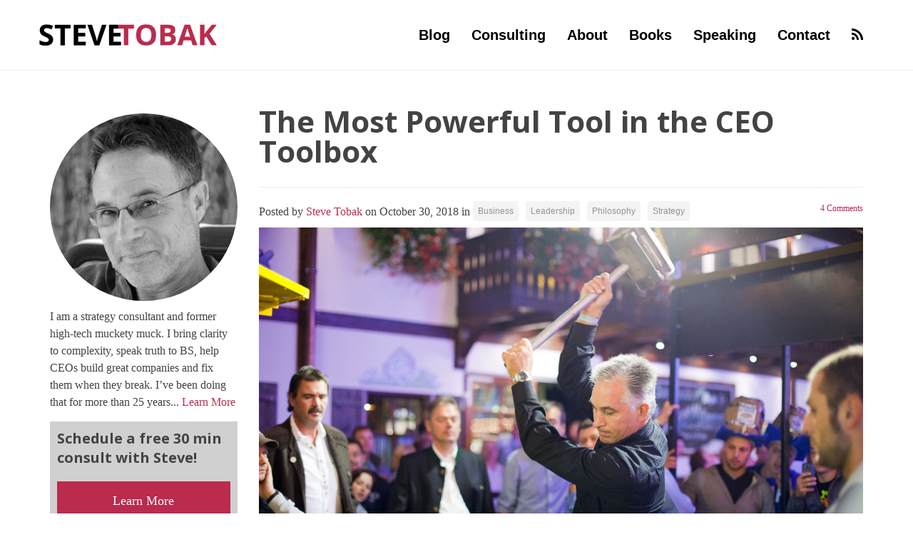

--- FILE ---
content_type: text/html; charset=UTF-8
request_url: https://stevetobak.com/2018/10/30/the-most-powerful-tool-in-the-ceo-toolbox/
body_size: 12630
content:
<!DOCTYPE html>
<!--[if lt IE 7 ]> <html class="no-js ie6" lang="en-US"> <![endif]-->
<!--[if IE 7 ]>    <html class="no-js ie7" lang="en-US"> <![endif]-->
<!--[if IE 8 ]>    <html class="no-js ie8" lang="en-US"> <![endif]-->
<!--[if (gte IE 9)|!(IE)]><!--> <html class="no-js" lang="en-US"> <!--<![endif]-->
<head>

<!-- Google Tag Manager -->
<script>(function(w,d,s,l,i){w[l]=w[l]||[];w[l].push({'gtm.start':
new Date().getTime(),event:'gtm.js'});var f=d.getElementsByTagName(s)[0],
j=d.createElement(s),dl=l!='dataLayer'?'&l='+l:'';j.async=true;j.src=
'https://www.googletagmanager.com/gtm.js?id='+i+dl;f.parentNode.insertBefore(j,f);
})(window,document,'script','dataLayer','GTM-P59XGTK');</script>
<!-- End Google Tag Manager -->

<meta charset="UTF-8" />
<meta name="viewport" content="width=device-width, user-scalable=no, initial-scale=1.0, minimum-scale=1.0, maximum-scale=1.0">
<meta http-equiv="X-UA-Compatible" content="IE=edge" />
<title>The Most Powerful Tool in the CEO Toolbox - Steve Tobak</title>
        <link rel="icon" type="image/png" href="" />
    <link rel="profile" href="http://gmpg.org/xfn/11" />
<link rel="pingback" href="https://stevetobak.com/xmlrpc.php" />

<meta name='robots' content='index, follow, max-image-preview:large, max-snippet:-1, max-video-preview:-1' />

	<!-- This site is optimized with the Yoast SEO plugin v21.8.1 - https://yoast.com/wordpress/plugins/seo/ -->
	<meta name="description" content="If you ask 10 CEOs to name the most powerful tool at their disposal you’ll get 10 different answers. And not one of them will be correct." />
	<link rel="canonical" href="https://stevetobak.com/2018/10/30/the-most-powerful-tool-in-the-ceo-toolbox/" />
	<meta property="og:locale" content="en_US" />
	<meta property="og:type" content="article" />
	<meta property="og:title" content="The Most Powerful Tool in the CEO Toolbox - Steve Tobak" />
	<meta property="og:description" content="If you ask 10 CEOs to name the most powerful tool at their disposal you’ll get 10 different answers. And not one of them will be correct." />
	<meta property="og:url" content="https://stevetobak.com/2018/10/30/the-most-powerful-tool-in-the-ceo-toolbox/" />
	<meta property="og:site_name" content="Steve Tobak" />
	<meta property="article:published_time" content="2018-10-31T01:07:25+00:00" />
	<meta property="article:modified_time" content="2018-10-31T16:07:03+00:00" />
	<meta property="og:image" content="https://stevetobak.com/wp-content/uploads/2018/10/Sledge-hammer.jpg" />
	<meta property="og:image:width" content="1200" />
	<meta property="og:image:height" content="600" />
	<meta property="og:image:type" content="image/jpeg" />
	<meta name="author" content="Steve Tobak" />
	<meta name="twitter:card" content="summary_large_image" />
	<meta name="twitter:label1" content="Written by" />
	<meta name="twitter:data1" content="Steve Tobak" />
	<meta name="twitter:label2" content="Est. reading time" />
	<meta name="twitter:data2" content="3 minutes" />
	<script type="application/ld+json" class="yoast-schema-graph">{"@context":"https://schema.org","@graph":[{"@type":"Article","@id":"https://stevetobak.com/2018/10/30/the-most-powerful-tool-in-the-ceo-toolbox/#article","isPartOf":{"@id":"https://stevetobak.com/2018/10/30/the-most-powerful-tool-in-the-ceo-toolbox/"},"author":{"name":"Steve Tobak","@id":"https://stevetobak.com/#/schema/person/9868c9bd98bb94ecd51f80db079cac2f"},"headline":"The Most Powerful Tool in the CEO Toolbox","datePublished":"2018-10-31T01:07:25+00:00","dateModified":"2018-10-31T16:07:03+00:00","mainEntityOfPage":{"@id":"https://stevetobak.com/2018/10/30/the-most-powerful-tool-in-the-ceo-toolbox/"},"wordCount":557,"commentCount":0,"publisher":{"@id":"https://stevetobak.com/#/schema/person/9868c9bd98bb94ecd51f80db079cac2f"},"image":{"@id":"https://stevetobak.com/2018/10/30/the-most-powerful-tool-in-the-ceo-toolbox/#primaryimage"},"thumbnailUrl":"https://stevetobak.com/wp-content/uploads/2018/10/Sledge-hammer.jpg","articleSection":["Business","Leadership","Philosophy","Strategy"],"inLanguage":"en-US","potentialAction":[{"@type":"CommentAction","name":"Comment","target":["https://stevetobak.com/2018/10/30/the-most-powerful-tool-in-the-ceo-toolbox/#respond"]}]},{"@type":"WebPage","@id":"https://stevetobak.com/2018/10/30/the-most-powerful-tool-in-the-ceo-toolbox/","url":"https://stevetobak.com/2018/10/30/the-most-powerful-tool-in-the-ceo-toolbox/","name":"The Most Powerful Tool in the CEO Toolbox - Steve Tobak","isPartOf":{"@id":"https://stevetobak.com/#website"},"primaryImageOfPage":{"@id":"https://stevetobak.com/2018/10/30/the-most-powerful-tool-in-the-ceo-toolbox/#primaryimage"},"image":{"@id":"https://stevetobak.com/2018/10/30/the-most-powerful-tool-in-the-ceo-toolbox/#primaryimage"},"thumbnailUrl":"https://stevetobak.com/wp-content/uploads/2018/10/Sledge-hammer.jpg","datePublished":"2018-10-31T01:07:25+00:00","dateModified":"2018-10-31T16:07:03+00:00","description":"If you ask 10 CEOs to name the most powerful tool at their disposal you’ll get 10 different answers. And not one of them will be correct.","breadcrumb":{"@id":"https://stevetobak.com/2018/10/30/the-most-powerful-tool-in-the-ceo-toolbox/#breadcrumb"},"inLanguage":"en-US","potentialAction":[{"@type":"ReadAction","target":["https://stevetobak.com/2018/10/30/the-most-powerful-tool-in-the-ceo-toolbox/"]}]},{"@type":"ImageObject","inLanguage":"en-US","@id":"https://stevetobak.com/2018/10/30/the-most-powerful-tool-in-the-ceo-toolbox/#primaryimage","url":"https://stevetobak.com/wp-content/uploads/2018/10/Sledge-hammer.jpg","contentUrl":"https://stevetobak.com/wp-content/uploads/2018/10/Sledge-hammer.jpg","width":1200,"height":600},{"@type":"BreadcrumbList","@id":"https://stevetobak.com/2018/10/30/the-most-powerful-tool-in-the-ceo-toolbox/#breadcrumb","itemListElement":[{"@type":"ListItem","position":1,"name":"Home","item":"https://stevetobak.com/"},{"@type":"ListItem","position":2,"name":"The Most Powerful Tool in the CEO Toolbox"}]},{"@type":"WebSite","@id":"https://stevetobak.com/#website","url":"https://stevetobak.com/","name":"Steve Tobak","description":"Management consultant, author, blogger, former senior executive.","publisher":{"@id":"https://stevetobak.com/#/schema/person/9868c9bd98bb94ecd51f80db079cac2f"},"potentialAction":[{"@type":"SearchAction","target":{"@type":"EntryPoint","urlTemplate":"https://stevetobak.com/?s={search_term_string}"},"query-input":"required name=search_term_string"}],"inLanguage":"en-US"},{"@type":["Person","Organization"],"@id":"https://stevetobak.com/#/schema/person/9868c9bd98bb94ecd51f80db079cac2f","name":"Steve Tobak","image":{"@type":"ImageObject","inLanguage":"en-US","@id":"https://stevetobak.com/#/schema/person/image/","url":"https://secure.gravatar.com/avatar/8673f0d03ca4768cb4a21f21b6a58759?s=96&d=mm&r=g","contentUrl":"https://secure.gravatar.com/avatar/8673f0d03ca4768cb4a21f21b6a58759?s=96&d=mm&r=g","caption":"Steve Tobak"},"logo":{"@id":"https://stevetobak.com/#/schema/person/image/"},"url":"https://stevetobak.com/author/steve/"}]}</script>
	<!-- / Yoast SEO plugin. -->


<link rel='dns-prefetch' href='//platform.twitter.com' />
<link rel='dns-prefetch' href='//fonts.googleapis.com' />
<link rel="alternate" type="application/rss+xml" title="Steve Tobak &raquo; Feed" href="https://stevetobak.com/feed/" />
<link rel="alternate" type="application/rss+xml" title="Steve Tobak &raquo; Comments Feed" href="https://stevetobak.com/comments/feed/" />
<link rel="alternate" type="application/rss+xml" title="Steve Tobak &raquo; The Most Powerful Tool in the CEO Toolbox Comments Feed" href="https://stevetobak.com/2018/10/30/the-most-powerful-tool-in-the-ceo-toolbox/feed/" />
<script type="text/javascript">
/* <![CDATA[ */
window._wpemojiSettings = {"baseUrl":"https:\/\/s.w.org\/images\/core\/emoji\/14.0.0\/72x72\/","ext":".png","svgUrl":"https:\/\/s.w.org\/images\/core\/emoji\/14.0.0\/svg\/","svgExt":".svg","source":{"concatemoji":"https:\/\/stevetobak.com\/wp-includes\/js\/wp-emoji-release.min.js?ver=6.4.7"}};
/*! This file is auto-generated */
!function(i,n){var o,s,e;function c(e){try{var t={supportTests:e,timestamp:(new Date).valueOf()};sessionStorage.setItem(o,JSON.stringify(t))}catch(e){}}function p(e,t,n){e.clearRect(0,0,e.canvas.width,e.canvas.height),e.fillText(t,0,0);var t=new Uint32Array(e.getImageData(0,0,e.canvas.width,e.canvas.height).data),r=(e.clearRect(0,0,e.canvas.width,e.canvas.height),e.fillText(n,0,0),new Uint32Array(e.getImageData(0,0,e.canvas.width,e.canvas.height).data));return t.every(function(e,t){return e===r[t]})}function u(e,t,n){switch(t){case"flag":return n(e,"\ud83c\udff3\ufe0f\u200d\u26a7\ufe0f","\ud83c\udff3\ufe0f\u200b\u26a7\ufe0f")?!1:!n(e,"\ud83c\uddfa\ud83c\uddf3","\ud83c\uddfa\u200b\ud83c\uddf3")&&!n(e,"\ud83c\udff4\udb40\udc67\udb40\udc62\udb40\udc65\udb40\udc6e\udb40\udc67\udb40\udc7f","\ud83c\udff4\u200b\udb40\udc67\u200b\udb40\udc62\u200b\udb40\udc65\u200b\udb40\udc6e\u200b\udb40\udc67\u200b\udb40\udc7f");case"emoji":return!n(e,"\ud83e\udef1\ud83c\udffb\u200d\ud83e\udef2\ud83c\udfff","\ud83e\udef1\ud83c\udffb\u200b\ud83e\udef2\ud83c\udfff")}return!1}function f(e,t,n){var r="undefined"!=typeof WorkerGlobalScope&&self instanceof WorkerGlobalScope?new OffscreenCanvas(300,150):i.createElement("canvas"),a=r.getContext("2d",{willReadFrequently:!0}),o=(a.textBaseline="top",a.font="600 32px Arial",{});return e.forEach(function(e){o[e]=t(a,e,n)}),o}function t(e){var t=i.createElement("script");t.src=e,t.defer=!0,i.head.appendChild(t)}"undefined"!=typeof Promise&&(o="wpEmojiSettingsSupports",s=["flag","emoji"],n.supports={everything:!0,everythingExceptFlag:!0},e=new Promise(function(e){i.addEventListener("DOMContentLoaded",e,{once:!0})}),new Promise(function(t){var n=function(){try{var e=JSON.parse(sessionStorage.getItem(o));if("object"==typeof e&&"number"==typeof e.timestamp&&(new Date).valueOf()<e.timestamp+604800&&"object"==typeof e.supportTests)return e.supportTests}catch(e){}return null}();if(!n){if("undefined"!=typeof Worker&&"undefined"!=typeof OffscreenCanvas&&"undefined"!=typeof URL&&URL.createObjectURL&&"undefined"!=typeof Blob)try{var e="postMessage("+f.toString()+"("+[JSON.stringify(s),u.toString(),p.toString()].join(",")+"));",r=new Blob([e],{type:"text/javascript"}),a=new Worker(URL.createObjectURL(r),{name:"wpTestEmojiSupports"});return void(a.onmessage=function(e){c(n=e.data),a.terminate(),t(n)})}catch(e){}c(n=f(s,u,p))}t(n)}).then(function(e){for(var t in e)n.supports[t]=e[t],n.supports.everything=n.supports.everything&&n.supports[t],"flag"!==t&&(n.supports.everythingExceptFlag=n.supports.everythingExceptFlag&&n.supports[t]);n.supports.everythingExceptFlag=n.supports.everythingExceptFlag&&!n.supports.flag,n.DOMReady=!1,n.readyCallback=function(){n.DOMReady=!0}}).then(function(){return e}).then(function(){var e;n.supports.everything||(n.readyCallback(),(e=n.source||{}).concatemoji?t(e.concatemoji):e.wpemoji&&e.twemoji&&(t(e.twemoji),t(e.wpemoji)))}))}((window,document),window._wpemojiSettings);
/* ]]> */
</script>
<link rel='stylesheet' id='wp-block-library-group-css' href='https://stevetobak.com/wp-content/plugins/bwp-minify/min/?f=wp-includes/css/dist/block-library/style.min.css,wp-content/plugins/redux-framework/redux-core/assets/css/extendify-utilities.css,wp-content/plugins/bootstrap-sc-plugin/includes/css/tboot_shortcodes_styles.css,wp-content/plugins/chimpy/assets/css/style-frontend.css,wp-content/plugins/chimpy/assets/css/font-awesome/css/font-awesome.min.css,wp-content/plugins/chimpy/assets/forms/css/sky-forms.css,wp-content/plugins/chimpy/assets/forms/css/sky-forms-color-schemes.css,wp-content/plugins/contact-form-7/includes/css/styles.css,wp-content/themes/stevetobak/css/layouts/bootstrap.min.css,wp-content/themes/stevetobak/css/font-awesome.min.css,wp-content/themes/stevetobak/css/icomoon.css,wp-content/themes/stevetobak/css/magnific.css,wp-content/themes/stevetobak/css/owl.carousel.css,wp-content/themes/stevetobak/css/owl.theme.css,wp-content/themes/stevetobak/style.css,wp-content/plugins/popular-widget/_css/pop-widget.css&#038;ver=1756771397' type='text/css' media='all' />
<link rel='stylesheet' id='fonts-css' href='//fonts.googleapis.com/css?family=Open+Sans%3A400%2C300%2C700&#038;ver=1.0.0' type='text/css' media='all' />
<script type="text/javascript" src="https://stevetobak.com/wp-includes/js/jquery/jquery.min.js?ver=3.7.1" id="jquery-core-js"></script>
<script type="text/javascript" src="https://stevetobak.com/wp-includes/js/jquery/jquery-migrate.min.js?ver=3.4.1" id="jquery-migrate-js"></script>
<script type='text/javascript' src='https://stevetobak.com/wp-content/plugins/bwp-minify/min/?f=wp-content/plugins/chimpy/assets/js/jquery.cookie.js,wp-content/plugins/chimpy/assets/js/chimpy-frontend.js,wp-content/plugins/chimpy/assets/forms/js/jquery.form.min.js,wp-content/plugins/chimpy/assets/forms/js/jquery.validate.min.js,wp-content/plugins/chimpy/assets/forms/js/jquery.maskedinput.min.js,wp-content/themes/stevetobak/js/responsive-modernizr.js,wp-content/themes/stevetobak/js/magnific.min.js,wp-content/themes/stevetobak/js/imagesloaded.pkgd.min.js,wp-content/themes/stevetobak/js/jquery.isotope.min.js,wp-content/themes/stevetobak/js/bootstrap.js,wp-content/themes/stevetobak/js/owl.carousel.min.js,wp-content/themes/stevetobak/js/strap-extras.js&#038;ver=1756771397'></script>
<link rel="https://api.w.org/" href="https://stevetobak.com/wp-json/" /><link rel="alternate" type="application/json" href="https://stevetobak.com/wp-json/wp/v2/posts/5392" /><link rel="EditURI" type="application/rsd+xml" title="RSD" href="https://stevetobak.com/xmlrpc.php?rsd" />
<meta name="generator" content="WordPress 6.4.7" />
<link rel='shortlink' href='https://stevetobak.com/?p=5392' />
<link rel="alternate" type="application/json+oembed" href="https://stevetobak.com/wp-json/oembed/1.0/embed?url=https%3A%2F%2Fstevetobak.com%2F2018%2F10%2F30%2Fthe-most-powerful-tool-in-the-ceo-toolbox%2F" />
<link rel="alternate" type="text/xml+oembed" href="https://stevetobak.com/wp-json/oembed/1.0/embed?url=https%3A%2F%2Fstevetobak.com%2F2018%2F10%2F30%2Fthe-most-powerful-tool-in-the-ceo-toolbox%2F&#038;format=xml" />
<meta name="generator" content="Redux 4.4.11" />    <script type="text/javascript">
    // <![CDATA[
    jQuery(document).ready(function($){
        $("a[rel='magnific']").magnificPopup({
                type:'image'
        });
    });  
    // ]]>
    </script>
<link rel="icon" href="https://stevetobak.com/wp-content/uploads/2018/08/cropped-favicon-32x32.png" sizes="32x32" />
<link rel="icon" href="https://stevetobak.com/wp-content/uploads/2018/08/cropped-favicon-192x192.png" sizes="192x192" />
<link rel="apple-touch-icon" href="https://stevetobak.com/wp-content/uploads/2018/08/cropped-favicon-180x180.png" />
<meta name="msapplication-TileImage" content="https://stevetobak.com/wp-content/uploads/2018/08/cropped-favicon-270x270.png" />
		<style type="text/css" id="wp-custom-css">
			/*---Hide reCaptcha v3 visible seal---*/
.grecaptcha-badge {
opacity:0 !important;
}		</style>
		 

<!-- Respond.js IE8 support of HTML5 elements and media queries -->
    <!--[if lt IE 9]>
      <script src="https://stevetobak.com/wp-content/themes/stevetobak/js/respond.min.js"></script>
<![endif]-->

<div id="fb-root"></div>
<script>(function(d, s, id) {
var js, fjs = d.getElementsByTagName(s)[0];
if (d.getElementById(id)) return;
js = d.createElement(s); js.id = id;
js.src = "//connect.facebook.net/en_US/sdk.js#xfbml=1&version=v2.4";
fjs.parentNode.insertBefore(js, fjs);
}(document, 'script', 'facebook-jssdk'));</script>
<script src="https://apis.google.com/js/platform.js" async defer></script>
<script async src="https://platform.twitter.com/widgets.js" charset="utf-8"></script>
<script src="//platform.linkedin.com/in.js" type="text/javascript"> lang: en_US</script>

</head>
<body class="post-template-default single single-post postid-5392 single-format-standard">
<!-- Google Tag Manager (noscript) -->
<noscript><iframe src="https://www.googletagmanager.com/ns.html?id=GTM-P59XGTK"
height="0" width="0" style="display:none;visibility:hidden"></iframe></noscript>
<!-- End Google Tag Manager (noscript) -->

<header>
<nav role="navigation">
    <div class="navbar navbar-default  navbar-static-top ">
        <div class="container">
           <!-- .navbar-toggle is used as the toggle for collapsed navbar content -->
            <div class="navbar-header">
            <button type="button" class="navbar-toggle" data-toggle="collapse" data-target=".navbar-responsive-collapse">
              <span class="icon-bar"></span>
              <span class="icon-bar"></span>
              <span class="icon-bar"></span>
            </button>

                       <div id="logo"><a href="https://stevetobak.com/" title="Steve Tobak" rel="home">
                <img src="https://stevetobak.com/wp-content/uploads/2015/08/logo-nav.png" alt="Steve Tobak" />
            </a></div>
                    </div>
          <div class="navbar-collapse collapse navbar-responsive-collapse">
			   <ul id="menu-main-menu" class="nav navbar-nav navbar-right"><li id="menu-item-24" class="menu-item menu-item-type-custom menu-item-object-custom menu-item-24"><a href="/">Blog</a></li>
<li id="menu-item-17" class="menu-item menu-item-type-post_type menu-item-object-page menu-item-17"><a href="https://stevetobak.com/consulting/">Consulting</a></li>
<li id="menu-item-20" class="menu-item menu-item-type-post_type menu-item-object-page menu-item-20"><a href="https://stevetobak.com/about/">About</a></li>
<li id="menu-item-4717" class="menu-item menu-item-type-post_type menu-item-object-portfolio menu-item-4717"><a href="https://stevetobak.com/book/real-leaders-dont-follow/">Books</a></li>
<li id="menu-item-18" class="menu-item menu-item-type-post_type menu-item-object-page menu-item-18"><a href="https://stevetobak.com/speaking/">Speaking</a></li>
<li id="menu-item-16" class="menu-item menu-item-type-post_type menu-item-object-page menu-item-16"><a href="https://stevetobak.com/contact/">Contact</a></li>
<li id="menu-item-37" class="menu-item menu-item-type-custom menu-item-object-custom menu-item-37"><a href="https://stevetobak.com/feed/"><i class="fa fa-rss"></i></a></li>
</ul>          </div>
        </div>
     </div>           
</nav>
</header><!-- end of header -->

<section class="content">
<div class="container">
    <div id="wrapper" class="clearfix">

<div class="row">
  
        <div class="col-md-9 col-md-push-3">

        <div id="content">
        

		
        
         
          
          
            <article id="post-5392" class="post-5392 post type-post status-publish format-standard has-post-thumbnail hentry category-business category-leadership category-philosophy category-strategy">
                <header class="page-header">
                <h1 class="post-title">The Most Powerful Tool in the CEO Toolbox</h1>
                </header>

                                <section class="post-meta">
                    <span>Posted by <a href="https://stevetobak.com/author/steve/" title="Posts by Steve Tobak" rel="author">Steve Tobak</a>  on October 30, 2018 in <ul class="post-categories">
	<li><a href="https://stevetobak.com/category/business/" rel="category tag">Business</a></li>
	<li><a href="https://stevetobak.com/category/leadership/" rel="category tag">Leadership</a></li>
	<li><a href="https://stevetobak.com/category/philosophy/" rel="category tag">Philosophy</a></li>
	<li><a href="https://stevetobak.com/category/strategy/" rel="category tag">Strategy</a></li></ul></span>
                                            <span class="comments-link pull-right">
                    <a href="https://stevetobak.com/2018/10/30/the-most-powerful-tool-in-the-ceo-toolbox/#respond"><span class="dsq-postid" data-dsqidentifier="5392 https://stevetobak.com/?p=5392">No Comments</span></a>                        </span>
                     
                </section><!-- end of .post-meta -->
                                                 
                <section class="post-entry">
                                          <img width="1200" height="600" src="https://stevetobak.com/wp-content/uploads/2018/10/Sledge-hammer.jpg" class="featured wp-post-image" alt="" decoding="async" fetchpriority="high" srcset="https://stevetobak.com/wp-content/uploads/2018/10/Sledge-hammer.jpg 1200w, https://stevetobak.com/wp-content/uploads/2018/10/Sledge-hammer-300x150.jpg 300w, https://stevetobak.com/wp-content/uploads/2018/10/Sledge-hammer-768x384.jpg 768w, https://stevetobak.com/wp-content/uploads/2018/10/Sledge-hammer-1024x512.jpg 1024w, https://stevetobak.com/wp-content/uploads/2018/10/Sledge-hammer-500x250.jpg 500w, https://stevetobak.com/wp-content/uploads/2018/10/Sledge-hammer-225x113.jpg 225w, https://stevetobak.com/wp-content/uploads/2018/10/Sledge-hammer-250x125.jpg 250w, https://stevetobak.com/wp-content/uploads/2018/10/Sledge-hammer-375x188.jpg 375w, https://stevetobak.com/wp-content/uploads/2018/10/Sledge-hammer-848x424.jpg 848w" sizes="(max-width: 1200px) 100vw, 1200px" />                    
                    <section class="share">
                        <div class="button">
                            <div class="fb-share-button" data-href="https://stevetobak.com/2018/10/30/the-most-powerful-tool-in-the-ceo-toolbox/" data-layout="button" data-size="small" data-mobile-iframe="true"><a target="_blank" href="https://stevetobak.com/2018/10/30/the-most-powerful-tool-in-the-ceo-toolbox/" class="fb-xfbml-parse-ignore">Share</a></div>
                        </div>
                        <div class="button">
                            <script type="IN/Share" data-url="https://developer.linkedin.com/plugins/share"></script>
                        </div>
                        <div class="button">
                            <a href="https://twitter.com/share?ref_src=twsrc%5Etfw" class="twitter-share-button" data-text="The Most Powerful Tool in the CEO Toolbox" data-url="https://stevetobak.com/2018/10/30/the-most-powerful-tool-in-the-ceo-toolbox/">Tweet</a>
                        </div>
                        <div class="button google">
                            <div class="g-plusone" data-size="medium" data-href="https://stevetobak.com/2018/10/30/the-most-powerful-tool-in-the-ceo-toolbox/"></div>
                        </div>
                    </section>

                    <p>If you ask 10 CEOs to name the most powerful tool at their disposal I guarantee you’ll get 10 different answers. And not one of them will be correct. Make no mistake, there is only one correct answer: Q&amp;A.</p>
<p>When I start working with a new client – usually a CEO – he will tell me lots of things about his company, his business and his team. Some of them will be true. Some of them will not be true. Part of my job is to figure out which is which.</p>
<p>Don’t get me wrong. I’m not saying all CEOs are liars. What I am saying is that all CEOs are human and all humans are fallible. Sometimes they have the wrong information. Sometimes they draw incorrect conclusions. Other times their perception is skewed by bias of some sort.</p>
<p>Many are the ways that humans fail. That goes for CEOs too. And here’s the thing. They will inevitably make bad decisions they’re not even aware of until somebody with no skin in the game shows up and sheds some light – some outside perspective – on what’s really going on.</p>
<p>The way people like me do that and, more important, do it well, is by using the most important tool in business: Q&amp;A. We ask leading questions and listen carefully to the answers, including how people answer. And we continue to ask leading follow up questions of all the right people until we know the truth.</p>
<p>Of course that can take a while. It also takes a lot of experience – not just to know what to ask but to understand what the answers mean. Also to use that information to determine what a company and its leadership team are doing right, what they’re doing wrong and what they should do differently to change the outcome for the better.</p>
<p>Nothing I’ve experienced in my career is more challenging than troubleshooting a company. Absolutely nothing. And that’s why I love doing it so much. Hell, I gave up my own career as an executive to do this – to help other executives figure out how to build better companies and fix them when things go wrong.</p>
<p>And I wouldn’t go back in a million years. Why? It’s the Q&amp;A. I love the process of using Q&amp;A to test out hypotheses, tell fact from fiction and determine the right path forward for a company and its many stakeholders. It’s so rewarding I can’t tell you. But all the fun is in the Q&amp;A.</p>
<p>It bears mentioning that all this started with Socrates – inventor of the Socratic method of asking leading questions to elicit ideas, expose assumptions and come up with better answers or solutions to problems. You may know that method as critical thinking – also the basis for the scientific method and our legal system.</p>
<p>So you see Q&amp;A isn’t just the most powerful tool in the CEO&#8217;s or the strategy consultant’s toolbox. It’s also the most powerful tool in the scientist’s toolbox. The lawyer’s toolbox. The doctor’s toolbox. The engineer&#8217;s toolbox. Every thinking person’s toolbox. Yours too. So use it.</p>
<p><em>Image credit <a href="https://www.flickr.com/photos/oid-w/10853759355/in/photostream/" target="_blank" rel="noopener">Miles Cave</a> via Flickr</em></p>
<script>var chimpy_ajaxurl = "https://stevetobak.com/wp-admin/admin-ajax.php";var chimpy_max_form_width = 400;</script><style>.chimpy_custom_css {}
.chimpy_after_posts_content {margin-bottom:2em;}
.postid-41 .chimpy_after_posts_content {display:none;}</style><div class="chimpy-reset chimpy_after_posts_content" style=""><form id="chimpy_after_posts_1" class="chimpy_signup_form sky-form sky-form-black chimpy_custom_css"><input type="hidden" name="chimpy_after_posts_subscribe[form]" value="1"><input type="hidden" id="chimpy_form_context" name="chimpy_after_posts_subscribe[context]" value="after_posts"><header>Never miss a post</header><div class="chimpy_status_underlay"><fieldset><div class="description">Sign up here to receive my latest posts directly in your inbox. Never spammy, always interesting. Also, I'll send you an exclusive FREE chapter of my new book. I promise, you'll love it.</div><section><label class="input"><i class="icon-append fa-envelope-o"></i><input type="text" id="chimpy_after_posts_field_EMAIL" name="chimpy_after_posts_subscribe[custom][EMAIL]" placeholder="Email Address"></input></label></section><div class="description">PS: I'll never sell or give away your email address.  </div></fieldset><div id="chimpy_signup_after_posts_processing" class="chimpy_signup_processing" style="display: none;"></div><div id="chimpy_signup_after_posts_error" class="chimpy_signup_error" style="display: none;"><div></div></div><div id="chimpy_signup_after_posts_success" class="chimpy_signup_success" style="display: none;"><div></div></div></div><footer><button type="button" id="chimpy_after_posts_submit" class="button">Sign Up</button></footer></form><script type="text/javascript">jQuery(function() {jQuery("#chimpy_after_posts_1").validate({rules: {"chimpy_after_posts_subscribe[custom][EMAIL]":{"required":true,"maxlength":200,"email":true}},messages: {"chimpy_after_posts_subscribe[custom][EMAIL]":{"required":"Please enter a value","email":"Invalid format"}},errorPlacement: function(error, element) { error.insertAfter(element.parent()); }});});</script></div>
<script type="text/javascript">
jQuery(document).ready(function($) {
	$.post('https://stevetobak.com/wp-admin/admin-ajax.php', {action: 'wpt_view_count', id: '5392'});
});
</script>
                    <section class="share">
                        <div class="button">
                            <div class="fb-share-button" data-href="https://stevetobak.com/2018/10/30/the-most-powerful-tool-in-the-ceo-toolbox/" data-layout="button" data-size="small" data-mobile-iframe="true"><a target="_blank" href="https://stevetobak.com/2018/10/30/the-most-powerful-tool-in-the-ceo-toolbox/" class="fb-xfbml-parse-ignore">Share</a></div>
                        </div>
                        <div class="button">
                            <script type="IN/Share" data-url="https://stevetobak.com/2018/10/30/the-most-powerful-tool-in-the-ceo-toolbox/" data-counter="right"></script>
                        </div>
                        <div class="button">
                            <a href="https://twitter.com/share?ref_src=twsrc%5Etfw" class="twitter-share-button" data-text="The Most Powerful Tool in the CEO Toolbox" data-url="https://stevetobak.com/2018/10/30/the-most-powerful-tool-in-the-ceo-toolbox/">Tweet</a>
                        </div>
                        <div class="button google">
                            <div class="g-plusone" data-size="medium" data-href="https://stevetobak.com/2018/10/30/the-most-powerful-tool-in-the-ceo-toolbox/"></div>
                        </div>
                    </section>
                    
                    
                    <nav>
                        <ul class="pager">
                            <li class="previous"><a href="https://stevetobak.com/2018/10/29/tweet-to-teslas-musk-better-watch-your-back-the-feds-are-closing-in/" rel="prev">&#8249; Older Post</a></li>
                            <li class="next"><a href="https://stevetobak.com/2018/11/01/the-evils-of-groupthink-and-sound-bites/" rel="next">Newer Post &#8250;</a></li>
                        </ul><!-- end of .navigation -->
                    </nav>

                </section><!-- end of .post-entry -->
                
                <footer class="article-footer">
                                
                <div class="post-data">
				      
                </div><!-- end of .post-data --> 
                             

            <div class="post-edit"></div>  
            </footer>           
            </article><!-- end of #post-5392 -->
            
			
<div id="disqus_thread"></div>
            
         

        
	      
      
        </div><!-- end of #content -->
    </div>
    <div class="col-md-3 col-md-pull-9">
    <aside id="widgets">
            
        <div id="custom_html-2" class="widget_text widget-wrapper widget_custom_html"><div class="textwidget custom-html-widget"><img src="https://stevetobak.com/wp-content/uploads/2015/08/steve-sidebar1.jpg" class="img-responsive center-block img-circle">
<p style="font-size: 16px; margin: 10px 0 10px 0;">I am a strategy consultant and former high-tech muckety muck. I bring clarity to complexity, speak truth to BS, help CEOs build great companies and fix them when they break. I’ve been doing that for more than 25 years... <a href="https://stevetobak.com/about/">Learn More</a></p>
<div class="schedule">
	<p>Schedule a free 30 min consult with Steve!</p>
	<a href="https://stevetobak.com/consulting/" class="btn btn-default btn-block" style="margin-bottom: 0;">Learn More</a>
</div></div></div><div id="text-3" class="widget-wrapper widget_text"><div class="widget-title">Free Sample Chapter</div>			<div class="textwidget"><img src="https://stevetobak.com/wp-content/uploads/2015/09/ch5.jpg" class="img-responsive" style="margin-bottom:15px;">
<p style="margin-bottom:0;">Subscribe to Steve’s posts and get one of his favorite chapters from his new book, <em>Real Leaders Don't Follow</em>, free!</p>

<!-- Begin MailChimp Signup Form -->
<div id="mc_embed_signup">
<form action="//about.us10.list-manage.com/subscribe/post?u=3f0674d1574145be7333eefa1&amp;id=fa16733d1d" method="post" id="mc-embedded-subscribe-form" name="mc-embedded-subscribe-form" class="validate" target="_blank" novalidate>
    <div id="mc_embed_signup_scroll">
	
<div class="mc-field-group">
	<label for="mce-EMAIL" class="sr-only">Email Address </label>
	<input type="email" value="" name="EMAIL"  placeholder="Your email address" class="required email" id="mce-EMAIL">
</div>
	<div id="mce-responses" class="clear">
		<div class="response" id="mce-error-response" style="display:none"></div>
		<div class="response" id="mce-success-response" style="display:none"></div>
	</div>    <!-- real people should not fill this in and expect good things - do not remove this or risk form bot signups-->
    <div style="position: absolute; left: -5000px;"><input type="text" name="b_3f0674d1574145be7333eefa1_fa16733d1d" tabindex="-1" value=""></div>
    <div class="clear"><input type="submit" value="Subscribe" name="subscribe" id="mc-embedded-subscribe" class="button btn btn-default btn-block"></div>
    </div>
</form>
</div>

<!--End mc_embed_signup--></div>
		</div><div id="text-4" class="widget-wrapper widget_text">			<div class="textwidget"><ul class="social" style="display:inline-block;">
	<li><a href="https://www.facebook.com/stevetobak" target="_blank" rel="noopener"><i class="fa fa-facebook"></i></a></li>
	<li><a href="https://twitter.com/SteveTobak" target="_blank" rel="noopener"><i class="fa fa-twitter"></i></a></li>
	<li><a href="https://www.linkedin.com/in/stobak" target="_blank" rel="noopener"><i class="fa fa-linkedin"></i></a></li>
	<li><a href="https://plus.google.com/+SteveTobak/about" target="_blank" rel="noopener"><i class="fa fa-google-plus"></a></i></li>
</ul></div>
		</div><div id="text-2" class="widget-wrapper widget_text"><div class="widget-title">Buy Now</div>			<div class="textwidget"><img src="https://stevetobak.com/wp-content/uploads/2015/08/real-leaders-dont-follow-175x300.png" class="sidebar-order-img" />
<h4 style="font-family: Georgia,Times,'Times New Roman',serif; font-size: 20px;line-height: 28px;font-style: italic;">Real Leaders Don’t Follow</h4>
<p style="font-style: italic;font-size: 14px;margin-bottom: 10px;">Being Extraordinary in the Age of the Entrepreneur</p>
<a href="https://stevetobak.com/book/real-leaders-dont-follow/" class="btn btn-default">Read On</a>
<h3 class="clear text-center" style="padding:20px 0px 10px;">Buy On</h3>
<a href="http://www.amazon.com/Real-Leaders-Dont-Follow-Extraordinary/dp/159918575X" target="_blank" style="width:50%; float:left;margin-bottom: 10px;" rel="noopener"><img src="https://stevetobak.com/wp-content/uploads/2015/08/amazon.png" class="img-responsive"></a>
<a href="http://www.barnesandnoble.com/w/real-leaders-dont-follow-steve-tobak/1121185441" target="_blank" style="width:50%;margin-bottom: 10px;" rel="noopener"><img src="https://stevetobak.com/wp-content/uploads/2015/08/barnes.png" class="img-responsive"></a>
<a href="https://itunes.apple.com/us/book/real-leaders-dont-follow/id1035430886?mt=11?at=11l9r7" target="_blank" style="width:50%; float:left;margin-bottom: 10px;" rel="noopener"><img src="https://stevetobak.com/wp-content/uploads/2015/08/ibooks.png" class="img-responsive"></a>
<a href="http://www.indiebound.org/book/9781599185750?aff=EntPress" target="_blank" style="width:50%;margin-bottom: 10px;" rel="noopener"><img src="https://stevetobak.com/wp-content/uploads/2015/08/indiebound1.jpg" class="img-responsive"></a></div>
		</div><div id="search-3" class="widget-wrapper widget_search"><div class="widget-title">Search</div><form method="get" class="form-search" action="https://stevetobak.com/">
	<div class="row">
		<div class="col-lg-12">
			<div class="input-group">
				<input type="text" class="form-control search-query" name="s" placeholder="search" />
				<span class="input-group-btn" style="padding-top: 20px;">
					<button type="submit" class="btn btn-default" name="submit" id="searchsubmit" value="Go"><i class="fa fa-search"></i></button>
				</span>
			</div>
		</div>
	</div>
</form></div><div id="categories-2" class="widget-wrapper widget_categories"><div class="widget-title">Categories</div>
			<ul>
					<li class="cat-item cat-item-62"><a href="https://stevetobak.com/category/advertising/">Advertising</a>
</li>
	<li class="cat-item cat-item-66"><a href="https://stevetobak.com/category/ai-machine-learning/">AI / Machine Learning</a>
</li>
	<li class="cat-item cat-item-13"><a href="https://stevetobak.com/category/animals/">Animals</a>
</li>
	<li class="cat-item cat-item-63"><a href="https://stevetobak.com/category/automotive/">Automotive</a>
</li>
	<li class="cat-item cat-item-60"><a href="https://stevetobak.com/category/biotech-pharma/">Biotech Pharma</a>
</li>
	<li class="cat-item cat-item-35"><a href="https://stevetobak.com/category/books/">Books</a>
</li>
	<li class="cat-item cat-item-25"><a href="https://stevetobak.com/category/bureaucrats/">Bureaucrats</a>
</li>
	<li class="cat-item cat-item-5"><a href="https://stevetobak.com/category/business/">Business</a>
</li>
	<li class="cat-item cat-item-16"><a href="https://stevetobak.com/category/careers/">Careers</a>
</li>
	<li class="cat-item cat-item-58"><a href="https://stevetobak.com/category/commerce/">Commerce</a>
</li>
	<li class="cat-item cat-item-43"><a href="https://stevetobak.com/category/communication/">Communication</a>
</li>
	<li class="cat-item cat-item-51"><a href="https://stevetobak.com/category/conspiracy/">Conspiracy</a>
</li>
	<li class="cat-item cat-item-39"><a href="https://stevetobak.com/category/consulting/">Consulting</a>
</li>
	<li class="cat-item cat-item-4"><a href="https://stevetobak.com/category/culture/">Culture</a>
</li>
	<li class="cat-item cat-item-64"><a href="https://stevetobak.com/category/drugs-and-alcohol/">Drugs and Alcohol</a>
</li>
	<li class="cat-item cat-item-22"><a href="https://stevetobak.com/category/economy/">Economy</a>
</li>
	<li class="cat-item cat-item-33"><a href="https://stevetobak.com/category/education/">Education</a>
</li>
	<li class="cat-item cat-item-17"><a href="https://stevetobak.com/category/entertainment/">Entertainment</a>
</li>
	<li class="cat-item cat-item-7"><a href="https://stevetobak.com/category/entrepreneurship/">Entrepreneurship</a>
</li>
	<li class="cat-item cat-item-68"><a href="https://stevetobak.com/category/environment/">Environment</a>
</li>
	<li class="cat-item cat-item-41"><a href="https://stevetobak.com/category/ethics/">Ethics</a>
</li>
	<li class="cat-item cat-item-14"><a href="https://stevetobak.com/category/finance/">Finance</a>
</li>
	<li class="cat-item cat-item-70"><a href="https://stevetobak.com/category/flashback-friday/">Flashback Friday</a>
</li>
	<li class="cat-item cat-item-10"><a href="https://stevetobak.com/category/food-drink/">Food &amp; Drink</a>
</li>
	<li class="cat-item cat-item-20"><a href="https://stevetobak.com/category/health/">Health</a>
</li>
	<li class="cat-item cat-item-48"><a href="https://stevetobak.com/category/history/">History</a>
</li>
	<li class="cat-item cat-item-69"><a href="https://stevetobak.com/category/holidays/">Holidays</a>
</li>
	<li class="cat-item cat-item-38"><a href="https://stevetobak.com/category/home/">Home</a>
</li>
	<li class="cat-item cat-item-71"><a href="https://stevetobak.com/category/idiocracy/">Idiocracy</a>
</li>
	<li class="cat-item cat-item-30"><a href="https://stevetobak.com/category/innovation/">Innovation</a>
</li>
	<li class="cat-item cat-item-50"><a href="https://stevetobak.com/category/inspiration/">Inspiration</a>
</li>
	<li class="cat-item cat-item-37"><a href="https://stevetobak.com/category/investing/">Investing</a>
</li>
	<li class="cat-item cat-item-65"><a href="https://stevetobak.com/category/law-crime/">Law &amp; Crime</a>
</li>
	<li class="cat-item cat-item-6"><a href="https://stevetobak.com/category/leadership/">Leadership</a>
</li>
	<li class="cat-item cat-item-31"><a href="https://stevetobak.com/category/learning/">Learning</a>
</li>
	<li class="cat-item cat-item-18"><a href="https://stevetobak.com/category/life/">Life</a>
</li>
	<li class="cat-item cat-item-61"><a href="https://stevetobak.com/category/ma/">M&amp;A</a>
</li>
	<li class="cat-item cat-item-46"><a href="https://stevetobak.com/category/management/">Management</a>
</li>
	<li class="cat-item cat-item-8"><a href="https://stevetobak.com/category/marketing/">Marketing</a>
</li>
	<li class="cat-item cat-item-21"><a href="https://stevetobak.com/category/media/">Media</a>
</li>
	<li class="cat-item cat-item-15"><a href="https://stevetobak.com/category/money/">Money</a>
</li>
	<li class="cat-item cat-item-49"><a href="https://stevetobak.com/category/music/">Music</a>
</li>
	<li class="cat-item cat-item-1"><a href="https://stevetobak.com/category/other/">Other</a>
</li>
	<li class="cat-item cat-item-28"><a href="https://stevetobak.com/category/philosophy/">Philosophy</a>
</li>
	<li class="cat-item cat-item-29"><a href="https://stevetobak.com/category/physics/">Physics</a>
</li>
	<li class="cat-item cat-item-26"><a href="https://stevetobak.com/category/political-correctness-identity-politics/">Political Correctness / Identity Politics</a>
</li>
	<li class="cat-item cat-item-11"><a href="https://stevetobak.com/category/politics/">Politics</a>
</li>
	<li class="cat-item cat-item-27"><a href="https://stevetobak.com/category/poll/">Poll</a>
</li>
	<li class="cat-item cat-item-19"><a href="https://stevetobak.com/category/psychology/">Psychology</a>
</li>
	<li class="cat-item cat-item-36"><a href="https://stevetobak.com/category/rant/">Rant</a>
</li>
	<li class="cat-item cat-item-32"><a href="https://stevetobak.com/category/relationships/">Relationships</a>
</li>
	<li class="cat-item cat-item-59"><a href="https://stevetobak.com/category/sales/">Sales</a>
</li>
	<li class="cat-item cat-item-24"><a href="https://stevetobak.com/category/sci-fi/">Sci-Fi</a>
</li>
	<li class="cat-item cat-item-9"><a href="https://stevetobak.com/category/science/">Science</a>
</li>
	<li class="cat-item cat-item-47"><a href="https://stevetobak.com/category/security/">Security</a>
</li>
	<li class="cat-item cat-item-12"><a href="https://stevetobak.com/category/social-media/">Social Media</a>
</li>
	<li class="cat-item cat-item-34"><a href="https://stevetobak.com/category/sports/">Sports</a>
</li>
	<li class="cat-item cat-item-45"><a href="https://stevetobak.com/category/strategy/">Strategy</a>
</li>
	<li class="cat-item cat-item-3"><a href="https://stevetobak.com/category/technology/">Technology</a>
</li>
	<li class="cat-item cat-item-67"><a href="https://stevetobak.com/category/weird-st/">Weird S**t</a>
</li>
	<li class="cat-item cat-item-23"><a href="https://stevetobak.com/category/workplace/">Workplace</a>
</li>
	<li class="cat-item cat-item-40"><a href="https://stevetobak.com/category/writing/">Writing</a>
</li>
			</ul>

			</div><div id="archives-2" class="widget-wrapper widget_archive"><div class="widget-title">Archives</div>		<label class="screen-reader-text" for="archives-dropdown-2">Archives</label>
		<select id="archives-dropdown-2" name="archive-dropdown">
			
			<option value="">Select Month</option>
				<option value='https://stevetobak.com/2025/10/'> October 2025 </option>
	<option value='https://stevetobak.com/2025/09/'> September 2025 </option>
	<option value='https://stevetobak.com/2025/06/'> June 2025 </option>
	<option value='https://stevetobak.com/2023/04/'> April 2023 </option>
	<option value='https://stevetobak.com/2022/12/'> December 2022 </option>
	<option value='https://stevetobak.com/2022/11/'> November 2022 </option>
	<option value='https://stevetobak.com/2022/09/'> September 2022 </option>
	<option value='https://stevetobak.com/2022/07/'> July 2022 </option>
	<option value='https://stevetobak.com/2022/05/'> May 2022 </option>
	<option value='https://stevetobak.com/2022/03/'> March 2022 </option>
	<option value='https://stevetobak.com/2022/02/'> February 2022 </option>
	<option value='https://stevetobak.com/2022/01/'> January 2022 </option>
	<option value='https://stevetobak.com/2021/12/'> December 2021 </option>
	<option value='https://stevetobak.com/2021/11/'> November 2021 </option>
	<option value='https://stevetobak.com/2021/08/'> August 2021 </option>
	<option value='https://stevetobak.com/2021/07/'> July 2021 </option>
	<option value='https://stevetobak.com/2021/06/'> June 2021 </option>
	<option value='https://stevetobak.com/2021/05/'> May 2021 </option>
	<option value='https://stevetobak.com/2021/04/'> April 2021 </option>
	<option value='https://stevetobak.com/2021/03/'> March 2021 </option>
	<option value='https://stevetobak.com/2021/02/'> February 2021 </option>
	<option value='https://stevetobak.com/2021/01/'> January 2021 </option>
	<option value='https://stevetobak.com/2020/12/'> December 2020 </option>
	<option value='https://stevetobak.com/2020/11/'> November 2020 </option>
	<option value='https://stevetobak.com/2020/10/'> October 2020 </option>
	<option value='https://stevetobak.com/2020/09/'> September 2020 </option>
	<option value='https://stevetobak.com/2020/08/'> August 2020 </option>
	<option value='https://stevetobak.com/2020/07/'> July 2020 </option>
	<option value='https://stevetobak.com/2020/06/'> June 2020 </option>
	<option value='https://stevetobak.com/2020/05/'> May 2020 </option>
	<option value='https://stevetobak.com/2020/04/'> April 2020 </option>
	<option value='https://stevetobak.com/2020/03/'> March 2020 </option>
	<option value='https://stevetobak.com/2020/02/'> February 2020 </option>
	<option value='https://stevetobak.com/2020/01/'> January 2020 </option>
	<option value='https://stevetobak.com/2019/12/'> December 2019 </option>
	<option value='https://stevetobak.com/2019/11/'> November 2019 </option>
	<option value='https://stevetobak.com/2019/10/'> October 2019 </option>
	<option value='https://stevetobak.com/2019/09/'> September 2019 </option>
	<option value='https://stevetobak.com/2019/08/'> August 2019 </option>
	<option value='https://stevetobak.com/2019/07/'> July 2019 </option>
	<option value='https://stevetobak.com/2019/06/'> June 2019 </option>
	<option value='https://stevetobak.com/2019/05/'> May 2019 </option>
	<option value='https://stevetobak.com/2019/04/'> April 2019 </option>
	<option value='https://stevetobak.com/2019/03/'> March 2019 </option>
	<option value='https://stevetobak.com/2019/02/'> February 2019 </option>
	<option value='https://stevetobak.com/2019/01/'> January 2019 </option>
	<option value='https://stevetobak.com/2018/12/'> December 2018 </option>
	<option value='https://stevetobak.com/2018/11/'> November 2018 </option>
	<option value='https://stevetobak.com/2018/10/'> October 2018 </option>
	<option value='https://stevetobak.com/2018/09/'> September 2018 </option>
	<option value='https://stevetobak.com/2018/08/'> August 2018 </option>
	<option value='https://stevetobak.com/2018/07/'> July 2018 </option>
	<option value='https://stevetobak.com/2018/06/'> June 2018 </option>
	<option value='https://stevetobak.com/2018/05/'> May 2018 </option>
	<option value='https://stevetobak.com/2018/04/'> April 2018 </option>
	<option value='https://stevetobak.com/2018/03/'> March 2018 </option>
	<option value='https://stevetobak.com/2018/02/'> February 2018 </option>
	<option value='https://stevetobak.com/2018/01/'> January 2018 </option>
	<option value='https://stevetobak.com/2017/12/'> December 2017 </option>
	<option value='https://stevetobak.com/2017/11/'> November 2017 </option>
	<option value='https://stevetobak.com/2017/10/'> October 2017 </option>
	<option value='https://stevetobak.com/2017/09/'> September 2017 </option>
	<option value='https://stevetobak.com/2017/08/'> August 2017 </option>
	<option value='https://stevetobak.com/2017/07/'> July 2017 </option>
	<option value='https://stevetobak.com/2017/06/'> June 2017 </option>
	<option value='https://stevetobak.com/2017/05/'> May 2017 </option>
	<option value='https://stevetobak.com/2017/04/'> April 2017 </option>
	<option value='https://stevetobak.com/2017/03/'> March 2017 </option>
	<option value='https://stevetobak.com/2017/02/'> February 2017 </option>
	<option value='https://stevetobak.com/2017/01/'> January 2017 </option>
	<option value='https://stevetobak.com/2016/12/'> December 2016 </option>
	<option value='https://stevetobak.com/2016/11/'> November 2016 </option>
	<option value='https://stevetobak.com/2016/10/'> October 2016 </option>
	<option value='https://stevetobak.com/2016/09/'> September 2016 </option>
	<option value='https://stevetobak.com/2016/08/'> August 2016 </option>
	<option value='https://stevetobak.com/2016/07/'> July 2016 </option>
	<option value='https://stevetobak.com/2016/06/'> June 2016 </option>
	<option value='https://stevetobak.com/2016/05/'> May 2016 </option>
	<option value='https://stevetobak.com/2016/04/'> April 2016 </option>
	<option value='https://stevetobak.com/2016/03/'> March 2016 </option>
	<option value='https://stevetobak.com/2016/02/'> February 2016 </option>
	<option value='https://stevetobak.com/2016/01/'> January 2016 </option>
	<option value='https://stevetobak.com/2015/12/'> December 2015 </option>
	<option value='https://stevetobak.com/2015/11/'> November 2015 </option>
	<option value='https://stevetobak.com/2015/10/'> October 2015 </option>
	<option value='https://stevetobak.com/2015/09/'> September 2015 </option>
	<option value='https://stevetobak.com/2015/08/'> August 2015 </option>

		</select>

			<script type="text/javascript">
/* <![CDATA[ */

(function() {
	var dropdown = document.getElementById( "archives-dropdown-2" );
	function onSelectChange() {
		if ( dropdown.options[ dropdown.selectedIndex ].value !== '' ) {
			document.location.href = this.options[ this.selectedIndex ].value;
		}
	}
	dropdown.onchange = onSelectChange;
})();

/* ]]> */
</script>
</div><div id="popular-widget-2" class="widget-wrapper popular-widget">
<div class="pop-layout-v"><ul id="pop-widget-tabs-2" class="pop-widget-tabs pop-widget-tabs-3" ><li><a href="#recent" rel="nofollow">Recent</a></li><li><a href="#viewed" rel="nofollow">Popular</a></li><li><a href="#commented" rel="nofollow">Comments</a></li></ul><div class="pop-inside-2 pop-inside"><ul id="pop-widget-recent-2"><li><a href="https://stevetobak.com/2025/10/27/enema-of-the-people/" title="Enema Of the People" rel="bookmark"><span class="pop-text"><span class="pop-title">Enema Of the People</span> </span></a><br class="pop-cl" /></li><li><a href="https://stevetobak.com/2025/09/30/some-of-us-drink-because-were-not-poets/" title="Some of Us Drink Because We&#039;re Not Poets" rel="bookmark"><span class="pop-text"><span class="pop-title">Some of Us Drink Because We're Not Poets</span> </span></a><br class="pop-cl" /></li><li><a href="https://stevetobak.com/2025/09/24/some-things-should-never-be-questioned/" title="Some Things Should Never Be Questioned" rel="bookmark"><span class="pop-text"><span class="pop-title">Some Things Should Never Be Questioned</span> </span></a><br class="pop-cl" /></li><li><a href="https://stevetobak.com/2025/09/01/lights-camera-action/" title="Lights Camera Action" rel="bookmark"><span class="pop-text"><span class="pop-title">Lights Camera Action</span> </span></a><br class="pop-cl" /></li><li><a href="https://stevetobak.com/2025/06/29/my-city-was-gone/" title="My City Was Gone" rel="bookmark"><span class="pop-text"><span class="pop-title">My City Was Gone</span> </span></a><br class="pop-cl" /></li></ul><ul id="pop-widget-viewed-2"></ul><ul id="pop-widget-commented-2"></ul></div><!--.pop-inside--></div><!--.pop-layout-v--></div>
<div id="text-7" class="widget-wrapper widget_text"><div class="widget-title">Read Steve&#8217;s Columns</div>			<div class="textwidget"><a href="http://fortune.com/author/steve-tobak/" class="" target="_blank" rel="noopener"><img src="https://stevetobak.com/wp-content/uploads/2016/04/fortune.png" class="img-responsive"></a>

<a href="http://www.foxbusiness.com/person/t/steve-tobak.html" class="" target="_blank" rel="noopener"><img src="https://stevetobak.com/wp-content/uploads/2016/04/fox-business.png" class="img-responsive"></a>

<a href="https://www.entrepreneur.com/author/steve-tobak" class="" target="_blank" rel="noopener"><img src="https://stevetobak.com/wp-content/uploads/2016/04/entrepreneur.png" class="img-responsive"></a></div>
		</div>
        </aside><!-- end of widgets -->
</div> <!-- end of .span3 -->  </div>
</div>
</div><!-- end of container -->
</section>

<footer id="footer" class="clearfix">
  <div class="container">
    <div id="footer-wrapper">
    <div class="row">
        <div class="col-lg-6">
          <p style="margin-top: 15px;margin-bottom: 20px;"><img src="//stevetobak.com/wp-content/uploads/2015/08/logo-footer.png" alt="Steve Tobak" class="img-responsive"></p>
        </div> <!-- end copyright -->

        <div class="col-lg-6">
                      <nav role="navigation">
              <ul id="menu-main-menu-1" class="footer-menu"><li class="menu-item menu-item-type-custom menu-item-object-custom menu-item-24"><a href="/">Blog</a></li>
<li class="menu-item menu-item-type-post_type menu-item-object-page menu-item-17"><a href="https://stevetobak.com/consulting/">Consulting</a></li>
<li class="menu-item menu-item-type-post_type menu-item-object-page menu-item-20"><a href="https://stevetobak.com/about/">About</a></li>
<li class="menu-item menu-item-type-post_type menu-item-object-portfolio menu-item-4717"><a href="https://stevetobak.com/book/real-leaders-dont-follow/">Books</a></li>
<li class="menu-item menu-item-type-post_type menu-item-object-page menu-item-18"><a href="https://stevetobak.com/speaking/">Speaking</a></li>
<li class="menu-item menu-item-type-post_type menu-item-object-page menu-item-16"><a href="https://stevetobak.com/contact/">Contact</a></li>
<li class="menu-item menu-item-type-custom menu-item-object-custom menu-item-37"><a href="https://stevetobak.com/feed/"><i class="fa fa-rss"></i></a></li>
</ul>            </nav>
                    
        </div><!-- end .powered -->
    </div><!-- end row -->
      <div class="row">
        <div class="col-lg-6 copyright">
                      Copyright 2020 - <a href="https://stevetobak.com/about/" target="_blank" rel="noopener">Steve Tobak</a> - All Rights Reserved                    </div> <!-- end copyright -->

        <div class="col-lg-6 powered">
                      Site by <a href="http://emg.co/" target="_blank" rel="noopener">EMG</a>. Photos by <a href="http://www.suejohnsonphotos.com/" target="_blank" rel="noopener">Sue Johnson</a>.                      
        </div><!-- end .powered -->
    </div><!-- end row -->
    </div><!-- end #footer-wrapper -->
  </div> <!-- end container --> 
</footer><!-- end #footer -->

<script type="text/javascript" src="https://www.google.com/recaptcha/api.js?render=6LdmgpwUAAAAAET7rykyD7K6BsnaKTkLjD2UAyb7&amp;ver=3.0" id="google-recaptcha-js"></script>
<script type="text/javascript" id="contact-form-7-js-extra">
/* <![CDATA[ */
var wpcf7 = {"api":{"root":"https:\/\/stevetobak.com\/wp-json\/","namespace":"contact-form-7\/v1"},"cached":"1"};
/* ]]> */
</script>
<script type="text/javascript" id="disqus_count-js-extra">
/* <![CDATA[ */
var countVars = {"disqusShortname":"stevetobak"};
/* ]]> */
</script>
<script type="text/javascript" id="disqus_embed-js-extra">
/* <![CDATA[ */
var embedVars = {"disqusConfig":{"integration":"wordpress 3.0.24.1"},"disqusIdentifier":"5392 https:\/\/stevetobak.com\/?p=5392","disqusShortname":"stevetobak","disqusTitle":"The Most Powerful Tool in the CEO Toolbox","disqusUrl":"https:\/\/stevetobak.com\/2018\/10\/30\/the-most-powerful-tool-in-the-ceo-toolbox\/","postId":"5392"};
/* ]]> */
</script>
<script type="text/javascript" id="qppr_frontend_scripts-js-extra">
/* <![CDATA[ */
var qpprFrontData = {"linkData":{"https:\/\/stevetobak.com\/press\/":[0,0,""]},"siteURL":"https:\/\/stevetobak.com","siteURLq":"https:\/\/stevetobak.com"};
/* ]]> */
</script>
<script type="text/javascript" id="popular-widget-js-extra">
/* <![CDATA[ */
var popwid = {"postid":"5392","ajaxurl":"https:\/\/stevetobak.com\/wp-admin\/admin-ajax.php"};
/* ]]> */
</script>
<script type="text/javascript" id="wpcf7-recaptcha-js-extra">
/* <![CDATA[ */
var wpcf7_recaptcha = {"sitekey":"6LdmgpwUAAAAAET7rykyD7K6BsnaKTkLjD2UAyb7","actions":{"homepage":"homepage","contactform":"contactform"}};
/* ]]> */
</script>
<script type='text/javascript' src='https://stevetobak.com/wp-content/plugins/bwp-minify/min/?f=wp-content/plugins/contact-form-7/includes/swv/js/index.js,wp-content/plugins/contact-form-7/includes/js/index.js,wp-content/plugins/disqus-comment-system/public/js/comment_count.js,wp-content/plugins/disqus-comment-system/public/js/comment_embed.js,wp-content/plugins/quick-pagepost-redirect-plugin/js/qppr_frontend_script.min.js,wp-content/themes/stevetobak/js/responsive-scripts.js,wp-content/themes/stevetobak/js/responsive-plugins.js,wp-includes/js/comment-reply.min.js,wp-content/plugins/popular-widget/_js/pop-widget.js,wp-includes/js/dist/vendor/wp-polyfill-inert.min.js,wp-includes/js/dist/vendor/regenerator-runtime.min.js,wp-includes/js/dist/vendor/wp-polyfill.min.js,wp-content/plugins/contact-form-7/modules/recaptcha/index.js&#038;ver=1756771397'></script>

</body>
</html>
<!-- *´¨)
     ¸.•´¸.•*´¨) ¸.•*¨)
     (¸.•´ (¸.•` ¤ Comet Cache is Fully Functional ¤ ´¨) -->

<!-- Cache File Version Salt:       n/a -->

<!-- Cache File URL:                https://stevetobak.com/2018/10/30/the-most-powerful-tool-in-the-ceo-toolbox/ -->
<!-- Cache File Path:               /cache/comet-cache/cache/https/stevetobak-com/2018/10/30/the-most-powerful-tool-in-the-ceo-toolbox.html -->

<!-- Cache File Generated Via:      HTTP request -->
<!-- Cache File Generated On:       Jan 15th, 2026 @ 11:11 am UTC -->
<!-- Cache File Generated In:       0.37617 seconds -->

<!-- Cache File Expires On:         Jan 22nd, 2026 @ 11:11 am UTC -->
<!-- Cache File Auto-Rebuild On:    Jan 22nd, 2026 @ 11:11 am UTC -->

<!-- Loaded via Cache On:    Jan 18th, 2026 @ 11:16 am UTC -->
<!-- Loaded via Cache In:    0.00345 seconds -->

--- FILE ---
content_type: text/html; charset=utf-8
request_url: https://accounts.google.com/o/oauth2/postmessageRelay?parent=https%3A%2F%2Fstevetobak.com&jsh=m%3B%2F_%2Fscs%2Fabc-static%2F_%2Fjs%2Fk%3Dgapi.lb.en.OE6tiwO4KJo.O%2Fd%3D1%2Frs%3DAHpOoo_Itz6IAL6GO-n8kgAepm47TBsg1Q%2Fm%3D__features__
body_size: 162
content:
<!DOCTYPE html><html><head><title></title><meta http-equiv="content-type" content="text/html; charset=utf-8"><meta http-equiv="X-UA-Compatible" content="IE=edge"><meta name="viewport" content="width=device-width, initial-scale=1, minimum-scale=1, maximum-scale=1, user-scalable=0"><script src='https://ssl.gstatic.com/accounts/o/2580342461-postmessagerelay.js' nonce="T4hWcMHXpsKSMMGkp2yHkg"></script></head><body><script type="text/javascript" src="https://apis.google.com/js/rpc:shindig_random.js?onload=init" nonce="T4hWcMHXpsKSMMGkp2yHkg"></script></body></html>

--- FILE ---
content_type: text/html; charset=utf-8
request_url: https://www.google.com/recaptcha/api2/anchor?ar=1&k=6LdmgpwUAAAAAET7rykyD7K6BsnaKTkLjD2UAyb7&co=aHR0cHM6Ly9zdGV2ZXRvYmFrLmNvbTo0NDM.&hl=en&v=PoyoqOPhxBO7pBk68S4YbpHZ&size=invisible&anchor-ms=20000&execute-ms=30000&cb=wums0both8o8
body_size: 48798
content:
<!DOCTYPE HTML><html dir="ltr" lang="en"><head><meta http-equiv="Content-Type" content="text/html; charset=UTF-8">
<meta http-equiv="X-UA-Compatible" content="IE=edge">
<title>reCAPTCHA</title>
<style type="text/css">
/* cyrillic-ext */
@font-face {
  font-family: 'Roboto';
  font-style: normal;
  font-weight: 400;
  font-stretch: 100%;
  src: url(//fonts.gstatic.com/s/roboto/v48/KFO7CnqEu92Fr1ME7kSn66aGLdTylUAMa3GUBHMdazTgWw.woff2) format('woff2');
  unicode-range: U+0460-052F, U+1C80-1C8A, U+20B4, U+2DE0-2DFF, U+A640-A69F, U+FE2E-FE2F;
}
/* cyrillic */
@font-face {
  font-family: 'Roboto';
  font-style: normal;
  font-weight: 400;
  font-stretch: 100%;
  src: url(//fonts.gstatic.com/s/roboto/v48/KFO7CnqEu92Fr1ME7kSn66aGLdTylUAMa3iUBHMdazTgWw.woff2) format('woff2');
  unicode-range: U+0301, U+0400-045F, U+0490-0491, U+04B0-04B1, U+2116;
}
/* greek-ext */
@font-face {
  font-family: 'Roboto';
  font-style: normal;
  font-weight: 400;
  font-stretch: 100%;
  src: url(//fonts.gstatic.com/s/roboto/v48/KFO7CnqEu92Fr1ME7kSn66aGLdTylUAMa3CUBHMdazTgWw.woff2) format('woff2');
  unicode-range: U+1F00-1FFF;
}
/* greek */
@font-face {
  font-family: 'Roboto';
  font-style: normal;
  font-weight: 400;
  font-stretch: 100%;
  src: url(//fonts.gstatic.com/s/roboto/v48/KFO7CnqEu92Fr1ME7kSn66aGLdTylUAMa3-UBHMdazTgWw.woff2) format('woff2');
  unicode-range: U+0370-0377, U+037A-037F, U+0384-038A, U+038C, U+038E-03A1, U+03A3-03FF;
}
/* math */
@font-face {
  font-family: 'Roboto';
  font-style: normal;
  font-weight: 400;
  font-stretch: 100%;
  src: url(//fonts.gstatic.com/s/roboto/v48/KFO7CnqEu92Fr1ME7kSn66aGLdTylUAMawCUBHMdazTgWw.woff2) format('woff2');
  unicode-range: U+0302-0303, U+0305, U+0307-0308, U+0310, U+0312, U+0315, U+031A, U+0326-0327, U+032C, U+032F-0330, U+0332-0333, U+0338, U+033A, U+0346, U+034D, U+0391-03A1, U+03A3-03A9, U+03B1-03C9, U+03D1, U+03D5-03D6, U+03F0-03F1, U+03F4-03F5, U+2016-2017, U+2034-2038, U+203C, U+2040, U+2043, U+2047, U+2050, U+2057, U+205F, U+2070-2071, U+2074-208E, U+2090-209C, U+20D0-20DC, U+20E1, U+20E5-20EF, U+2100-2112, U+2114-2115, U+2117-2121, U+2123-214F, U+2190, U+2192, U+2194-21AE, U+21B0-21E5, U+21F1-21F2, U+21F4-2211, U+2213-2214, U+2216-22FF, U+2308-230B, U+2310, U+2319, U+231C-2321, U+2336-237A, U+237C, U+2395, U+239B-23B7, U+23D0, U+23DC-23E1, U+2474-2475, U+25AF, U+25B3, U+25B7, U+25BD, U+25C1, U+25CA, U+25CC, U+25FB, U+266D-266F, U+27C0-27FF, U+2900-2AFF, U+2B0E-2B11, U+2B30-2B4C, U+2BFE, U+3030, U+FF5B, U+FF5D, U+1D400-1D7FF, U+1EE00-1EEFF;
}
/* symbols */
@font-face {
  font-family: 'Roboto';
  font-style: normal;
  font-weight: 400;
  font-stretch: 100%;
  src: url(//fonts.gstatic.com/s/roboto/v48/KFO7CnqEu92Fr1ME7kSn66aGLdTylUAMaxKUBHMdazTgWw.woff2) format('woff2');
  unicode-range: U+0001-000C, U+000E-001F, U+007F-009F, U+20DD-20E0, U+20E2-20E4, U+2150-218F, U+2190, U+2192, U+2194-2199, U+21AF, U+21E6-21F0, U+21F3, U+2218-2219, U+2299, U+22C4-22C6, U+2300-243F, U+2440-244A, U+2460-24FF, U+25A0-27BF, U+2800-28FF, U+2921-2922, U+2981, U+29BF, U+29EB, U+2B00-2BFF, U+4DC0-4DFF, U+FFF9-FFFB, U+10140-1018E, U+10190-1019C, U+101A0, U+101D0-101FD, U+102E0-102FB, U+10E60-10E7E, U+1D2C0-1D2D3, U+1D2E0-1D37F, U+1F000-1F0FF, U+1F100-1F1AD, U+1F1E6-1F1FF, U+1F30D-1F30F, U+1F315, U+1F31C, U+1F31E, U+1F320-1F32C, U+1F336, U+1F378, U+1F37D, U+1F382, U+1F393-1F39F, U+1F3A7-1F3A8, U+1F3AC-1F3AF, U+1F3C2, U+1F3C4-1F3C6, U+1F3CA-1F3CE, U+1F3D4-1F3E0, U+1F3ED, U+1F3F1-1F3F3, U+1F3F5-1F3F7, U+1F408, U+1F415, U+1F41F, U+1F426, U+1F43F, U+1F441-1F442, U+1F444, U+1F446-1F449, U+1F44C-1F44E, U+1F453, U+1F46A, U+1F47D, U+1F4A3, U+1F4B0, U+1F4B3, U+1F4B9, U+1F4BB, U+1F4BF, U+1F4C8-1F4CB, U+1F4D6, U+1F4DA, U+1F4DF, U+1F4E3-1F4E6, U+1F4EA-1F4ED, U+1F4F7, U+1F4F9-1F4FB, U+1F4FD-1F4FE, U+1F503, U+1F507-1F50B, U+1F50D, U+1F512-1F513, U+1F53E-1F54A, U+1F54F-1F5FA, U+1F610, U+1F650-1F67F, U+1F687, U+1F68D, U+1F691, U+1F694, U+1F698, U+1F6AD, U+1F6B2, U+1F6B9-1F6BA, U+1F6BC, U+1F6C6-1F6CF, U+1F6D3-1F6D7, U+1F6E0-1F6EA, U+1F6F0-1F6F3, U+1F6F7-1F6FC, U+1F700-1F7FF, U+1F800-1F80B, U+1F810-1F847, U+1F850-1F859, U+1F860-1F887, U+1F890-1F8AD, U+1F8B0-1F8BB, U+1F8C0-1F8C1, U+1F900-1F90B, U+1F93B, U+1F946, U+1F984, U+1F996, U+1F9E9, U+1FA00-1FA6F, U+1FA70-1FA7C, U+1FA80-1FA89, U+1FA8F-1FAC6, U+1FACE-1FADC, U+1FADF-1FAE9, U+1FAF0-1FAF8, U+1FB00-1FBFF;
}
/* vietnamese */
@font-face {
  font-family: 'Roboto';
  font-style: normal;
  font-weight: 400;
  font-stretch: 100%;
  src: url(//fonts.gstatic.com/s/roboto/v48/KFO7CnqEu92Fr1ME7kSn66aGLdTylUAMa3OUBHMdazTgWw.woff2) format('woff2');
  unicode-range: U+0102-0103, U+0110-0111, U+0128-0129, U+0168-0169, U+01A0-01A1, U+01AF-01B0, U+0300-0301, U+0303-0304, U+0308-0309, U+0323, U+0329, U+1EA0-1EF9, U+20AB;
}
/* latin-ext */
@font-face {
  font-family: 'Roboto';
  font-style: normal;
  font-weight: 400;
  font-stretch: 100%;
  src: url(//fonts.gstatic.com/s/roboto/v48/KFO7CnqEu92Fr1ME7kSn66aGLdTylUAMa3KUBHMdazTgWw.woff2) format('woff2');
  unicode-range: U+0100-02BA, U+02BD-02C5, U+02C7-02CC, U+02CE-02D7, U+02DD-02FF, U+0304, U+0308, U+0329, U+1D00-1DBF, U+1E00-1E9F, U+1EF2-1EFF, U+2020, U+20A0-20AB, U+20AD-20C0, U+2113, U+2C60-2C7F, U+A720-A7FF;
}
/* latin */
@font-face {
  font-family: 'Roboto';
  font-style: normal;
  font-weight: 400;
  font-stretch: 100%;
  src: url(//fonts.gstatic.com/s/roboto/v48/KFO7CnqEu92Fr1ME7kSn66aGLdTylUAMa3yUBHMdazQ.woff2) format('woff2');
  unicode-range: U+0000-00FF, U+0131, U+0152-0153, U+02BB-02BC, U+02C6, U+02DA, U+02DC, U+0304, U+0308, U+0329, U+2000-206F, U+20AC, U+2122, U+2191, U+2193, U+2212, U+2215, U+FEFF, U+FFFD;
}
/* cyrillic-ext */
@font-face {
  font-family: 'Roboto';
  font-style: normal;
  font-weight: 500;
  font-stretch: 100%;
  src: url(//fonts.gstatic.com/s/roboto/v48/KFO7CnqEu92Fr1ME7kSn66aGLdTylUAMa3GUBHMdazTgWw.woff2) format('woff2');
  unicode-range: U+0460-052F, U+1C80-1C8A, U+20B4, U+2DE0-2DFF, U+A640-A69F, U+FE2E-FE2F;
}
/* cyrillic */
@font-face {
  font-family: 'Roboto';
  font-style: normal;
  font-weight: 500;
  font-stretch: 100%;
  src: url(//fonts.gstatic.com/s/roboto/v48/KFO7CnqEu92Fr1ME7kSn66aGLdTylUAMa3iUBHMdazTgWw.woff2) format('woff2');
  unicode-range: U+0301, U+0400-045F, U+0490-0491, U+04B0-04B1, U+2116;
}
/* greek-ext */
@font-face {
  font-family: 'Roboto';
  font-style: normal;
  font-weight: 500;
  font-stretch: 100%;
  src: url(//fonts.gstatic.com/s/roboto/v48/KFO7CnqEu92Fr1ME7kSn66aGLdTylUAMa3CUBHMdazTgWw.woff2) format('woff2');
  unicode-range: U+1F00-1FFF;
}
/* greek */
@font-face {
  font-family: 'Roboto';
  font-style: normal;
  font-weight: 500;
  font-stretch: 100%;
  src: url(//fonts.gstatic.com/s/roboto/v48/KFO7CnqEu92Fr1ME7kSn66aGLdTylUAMa3-UBHMdazTgWw.woff2) format('woff2');
  unicode-range: U+0370-0377, U+037A-037F, U+0384-038A, U+038C, U+038E-03A1, U+03A3-03FF;
}
/* math */
@font-face {
  font-family: 'Roboto';
  font-style: normal;
  font-weight: 500;
  font-stretch: 100%;
  src: url(//fonts.gstatic.com/s/roboto/v48/KFO7CnqEu92Fr1ME7kSn66aGLdTylUAMawCUBHMdazTgWw.woff2) format('woff2');
  unicode-range: U+0302-0303, U+0305, U+0307-0308, U+0310, U+0312, U+0315, U+031A, U+0326-0327, U+032C, U+032F-0330, U+0332-0333, U+0338, U+033A, U+0346, U+034D, U+0391-03A1, U+03A3-03A9, U+03B1-03C9, U+03D1, U+03D5-03D6, U+03F0-03F1, U+03F4-03F5, U+2016-2017, U+2034-2038, U+203C, U+2040, U+2043, U+2047, U+2050, U+2057, U+205F, U+2070-2071, U+2074-208E, U+2090-209C, U+20D0-20DC, U+20E1, U+20E5-20EF, U+2100-2112, U+2114-2115, U+2117-2121, U+2123-214F, U+2190, U+2192, U+2194-21AE, U+21B0-21E5, U+21F1-21F2, U+21F4-2211, U+2213-2214, U+2216-22FF, U+2308-230B, U+2310, U+2319, U+231C-2321, U+2336-237A, U+237C, U+2395, U+239B-23B7, U+23D0, U+23DC-23E1, U+2474-2475, U+25AF, U+25B3, U+25B7, U+25BD, U+25C1, U+25CA, U+25CC, U+25FB, U+266D-266F, U+27C0-27FF, U+2900-2AFF, U+2B0E-2B11, U+2B30-2B4C, U+2BFE, U+3030, U+FF5B, U+FF5D, U+1D400-1D7FF, U+1EE00-1EEFF;
}
/* symbols */
@font-face {
  font-family: 'Roboto';
  font-style: normal;
  font-weight: 500;
  font-stretch: 100%;
  src: url(//fonts.gstatic.com/s/roboto/v48/KFO7CnqEu92Fr1ME7kSn66aGLdTylUAMaxKUBHMdazTgWw.woff2) format('woff2');
  unicode-range: U+0001-000C, U+000E-001F, U+007F-009F, U+20DD-20E0, U+20E2-20E4, U+2150-218F, U+2190, U+2192, U+2194-2199, U+21AF, U+21E6-21F0, U+21F3, U+2218-2219, U+2299, U+22C4-22C6, U+2300-243F, U+2440-244A, U+2460-24FF, U+25A0-27BF, U+2800-28FF, U+2921-2922, U+2981, U+29BF, U+29EB, U+2B00-2BFF, U+4DC0-4DFF, U+FFF9-FFFB, U+10140-1018E, U+10190-1019C, U+101A0, U+101D0-101FD, U+102E0-102FB, U+10E60-10E7E, U+1D2C0-1D2D3, U+1D2E0-1D37F, U+1F000-1F0FF, U+1F100-1F1AD, U+1F1E6-1F1FF, U+1F30D-1F30F, U+1F315, U+1F31C, U+1F31E, U+1F320-1F32C, U+1F336, U+1F378, U+1F37D, U+1F382, U+1F393-1F39F, U+1F3A7-1F3A8, U+1F3AC-1F3AF, U+1F3C2, U+1F3C4-1F3C6, U+1F3CA-1F3CE, U+1F3D4-1F3E0, U+1F3ED, U+1F3F1-1F3F3, U+1F3F5-1F3F7, U+1F408, U+1F415, U+1F41F, U+1F426, U+1F43F, U+1F441-1F442, U+1F444, U+1F446-1F449, U+1F44C-1F44E, U+1F453, U+1F46A, U+1F47D, U+1F4A3, U+1F4B0, U+1F4B3, U+1F4B9, U+1F4BB, U+1F4BF, U+1F4C8-1F4CB, U+1F4D6, U+1F4DA, U+1F4DF, U+1F4E3-1F4E6, U+1F4EA-1F4ED, U+1F4F7, U+1F4F9-1F4FB, U+1F4FD-1F4FE, U+1F503, U+1F507-1F50B, U+1F50D, U+1F512-1F513, U+1F53E-1F54A, U+1F54F-1F5FA, U+1F610, U+1F650-1F67F, U+1F687, U+1F68D, U+1F691, U+1F694, U+1F698, U+1F6AD, U+1F6B2, U+1F6B9-1F6BA, U+1F6BC, U+1F6C6-1F6CF, U+1F6D3-1F6D7, U+1F6E0-1F6EA, U+1F6F0-1F6F3, U+1F6F7-1F6FC, U+1F700-1F7FF, U+1F800-1F80B, U+1F810-1F847, U+1F850-1F859, U+1F860-1F887, U+1F890-1F8AD, U+1F8B0-1F8BB, U+1F8C0-1F8C1, U+1F900-1F90B, U+1F93B, U+1F946, U+1F984, U+1F996, U+1F9E9, U+1FA00-1FA6F, U+1FA70-1FA7C, U+1FA80-1FA89, U+1FA8F-1FAC6, U+1FACE-1FADC, U+1FADF-1FAE9, U+1FAF0-1FAF8, U+1FB00-1FBFF;
}
/* vietnamese */
@font-face {
  font-family: 'Roboto';
  font-style: normal;
  font-weight: 500;
  font-stretch: 100%;
  src: url(//fonts.gstatic.com/s/roboto/v48/KFO7CnqEu92Fr1ME7kSn66aGLdTylUAMa3OUBHMdazTgWw.woff2) format('woff2');
  unicode-range: U+0102-0103, U+0110-0111, U+0128-0129, U+0168-0169, U+01A0-01A1, U+01AF-01B0, U+0300-0301, U+0303-0304, U+0308-0309, U+0323, U+0329, U+1EA0-1EF9, U+20AB;
}
/* latin-ext */
@font-face {
  font-family: 'Roboto';
  font-style: normal;
  font-weight: 500;
  font-stretch: 100%;
  src: url(//fonts.gstatic.com/s/roboto/v48/KFO7CnqEu92Fr1ME7kSn66aGLdTylUAMa3KUBHMdazTgWw.woff2) format('woff2');
  unicode-range: U+0100-02BA, U+02BD-02C5, U+02C7-02CC, U+02CE-02D7, U+02DD-02FF, U+0304, U+0308, U+0329, U+1D00-1DBF, U+1E00-1E9F, U+1EF2-1EFF, U+2020, U+20A0-20AB, U+20AD-20C0, U+2113, U+2C60-2C7F, U+A720-A7FF;
}
/* latin */
@font-face {
  font-family: 'Roboto';
  font-style: normal;
  font-weight: 500;
  font-stretch: 100%;
  src: url(//fonts.gstatic.com/s/roboto/v48/KFO7CnqEu92Fr1ME7kSn66aGLdTylUAMa3yUBHMdazQ.woff2) format('woff2');
  unicode-range: U+0000-00FF, U+0131, U+0152-0153, U+02BB-02BC, U+02C6, U+02DA, U+02DC, U+0304, U+0308, U+0329, U+2000-206F, U+20AC, U+2122, U+2191, U+2193, U+2212, U+2215, U+FEFF, U+FFFD;
}
/* cyrillic-ext */
@font-face {
  font-family: 'Roboto';
  font-style: normal;
  font-weight: 900;
  font-stretch: 100%;
  src: url(//fonts.gstatic.com/s/roboto/v48/KFO7CnqEu92Fr1ME7kSn66aGLdTylUAMa3GUBHMdazTgWw.woff2) format('woff2');
  unicode-range: U+0460-052F, U+1C80-1C8A, U+20B4, U+2DE0-2DFF, U+A640-A69F, U+FE2E-FE2F;
}
/* cyrillic */
@font-face {
  font-family: 'Roboto';
  font-style: normal;
  font-weight: 900;
  font-stretch: 100%;
  src: url(//fonts.gstatic.com/s/roboto/v48/KFO7CnqEu92Fr1ME7kSn66aGLdTylUAMa3iUBHMdazTgWw.woff2) format('woff2');
  unicode-range: U+0301, U+0400-045F, U+0490-0491, U+04B0-04B1, U+2116;
}
/* greek-ext */
@font-face {
  font-family: 'Roboto';
  font-style: normal;
  font-weight: 900;
  font-stretch: 100%;
  src: url(//fonts.gstatic.com/s/roboto/v48/KFO7CnqEu92Fr1ME7kSn66aGLdTylUAMa3CUBHMdazTgWw.woff2) format('woff2');
  unicode-range: U+1F00-1FFF;
}
/* greek */
@font-face {
  font-family: 'Roboto';
  font-style: normal;
  font-weight: 900;
  font-stretch: 100%;
  src: url(//fonts.gstatic.com/s/roboto/v48/KFO7CnqEu92Fr1ME7kSn66aGLdTylUAMa3-UBHMdazTgWw.woff2) format('woff2');
  unicode-range: U+0370-0377, U+037A-037F, U+0384-038A, U+038C, U+038E-03A1, U+03A3-03FF;
}
/* math */
@font-face {
  font-family: 'Roboto';
  font-style: normal;
  font-weight: 900;
  font-stretch: 100%;
  src: url(//fonts.gstatic.com/s/roboto/v48/KFO7CnqEu92Fr1ME7kSn66aGLdTylUAMawCUBHMdazTgWw.woff2) format('woff2');
  unicode-range: U+0302-0303, U+0305, U+0307-0308, U+0310, U+0312, U+0315, U+031A, U+0326-0327, U+032C, U+032F-0330, U+0332-0333, U+0338, U+033A, U+0346, U+034D, U+0391-03A1, U+03A3-03A9, U+03B1-03C9, U+03D1, U+03D5-03D6, U+03F0-03F1, U+03F4-03F5, U+2016-2017, U+2034-2038, U+203C, U+2040, U+2043, U+2047, U+2050, U+2057, U+205F, U+2070-2071, U+2074-208E, U+2090-209C, U+20D0-20DC, U+20E1, U+20E5-20EF, U+2100-2112, U+2114-2115, U+2117-2121, U+2123-214F, U+2190, U+2192, U+2194-21AE, U+21B0-21E5, U+21F1-21F2, U+21F4-2211, U+2213-2214, U+2216-22FF, U+2308-230B, U+2310, U+2319, U+231C-2321, U+2336-237A, U+237C, U+2395, U+239B-23B7, U+23D0, U+23DC-23E1, U+2474-2475, U+25AF, U+25B3, U+25B7, U+25BD, U+25C1, U+25CA, U+25CC, U+25FB, U+266D-266F, U+27C0-27FF, U+2900-2AFF, U+2B0E-2B11, U+2B30-2B4C, U+2BFE, U+3030, U+FF5B, U+FF5D, U+1D400-1D7FF, U+1EE00-1EEFF;
}
/* symbols */
@font-face {
  font-family: 'Roboto';
  font-style: normal;
  font-weight: 900;
  font-stretch: 100%;
  src: url(//fonts.gstatic.com/s/roboto/v48/KFO7CnqEu92Fr1ME7kSn66aGLdTylUAMaxKUBHMdazTgWw.woff2) format('woff2');
  unicode-range: U+0001-000C, U+000E-001F, U+007F-009F, U+20DD-20E0, U+20E2-20E4, U+2150-218F, U+2190, U+2192, U+2194-2199, U+21AF, U+21E6-21F0, U+21F3, U+2218-2219, U+2299, U+22C4-22C6, U+2300-243F, U+2440-244A, U+2460-24FF, U+25A0-27BF, U+2800-28FF, U+2921-2922, U+2981, U+29BF, U+29EB, U+2B00-2BFF, U+4DC0-4DFF, U+FFF9-FFFB, U+10140-1018E, U+10190-1019C, U+101A0, U+101D0-101FD, U+102E0-102FB, U+10E60-10E7E, U+1D2C0-1D2D3, U+1D2E0-1D37F, U+1F000-1F0FF, U+1F100-1F1AD, U+1F1E6-1F1FF, U+1F30D-1F30F, U+1F315, U+1F31C, U+1F31E, U+1F320-1F32C, U+1F336, U+1F378, U+1F37D, U+1F382, U+1F393-1F39F, U+1F3A7-1F3A8, U+1F3AC-1F3AF, U+1F3C2, U+1F3C4-1F3C6, U+1F3CA-1F3CE, U+1F3D4-1F3E0, U+1F3ED, U+1F3F1-1F3F3, U+1F3F5-1F3F7, U+1F408, U+1F415, U+1F41F, U+1F426, U+1F43F, U+1F441-1F442, U+1F444, U+1F446-1F449, U+1F44C-1F44E, U+1F453, U+1F46A, U+1F47D, U+1F4A3, U+1F4B0, U+1F4B3, U+1F4B9, U+1F4BB, U+1F4BF, U+1F4C8-1F4CB, U+1F4D6, U+1F4DA, U+1F4DF, U+1F4E3-1F4E6, U+1F4EA-1F4ED, U+1F4F7, U+1F4F9-1F4FB, U+1F4FD-1F4FE, U+1F503, U+1F507-1F50B, U+1F50D, U+1F512-1F513, U+1F53E-1F54A, U+1F54F-1F5FA, U+1F610, U+1F650-1F67F, U+1F687, U+1F68D, U+1F691, U+1F694, U+1F698, U+1F6AD, U+1F6B2, U+1F6B9-1F6BA, U+1F6BC, U+1F6C6-1F6CF, U+1F6D3-1F6D7, U+1F6E0-1F6EA, U+1F6F0-1F6F3, U+1F6F7-1F6FC, U+1F700-1F7FF, U+1F800-1F80B, U+1F810-1F847, U+1F850-1F859, U+1F860-1F887, U+1F890-1F8AD, U+1F8B0-1F8BB, U+1F8C0-1F8C1, U+1F900-1F90B, U+1F93B, U+1F946, U+1F984, U+1F996, U+1F9E9, U+1FA00-1FA6F, U+1FA70-1FA7C, U+1FA80-1FA89, U+1FA8F-1FAC6, U+1FACE-1FADC, U+1FADF-1FAE9, U+1FAF0-1FAF8, U+1FB00-1FBFF;
}
/* vietnamese */
@font-face {
  font-family: 'Roboto';
  font-style: normal;
  font-weight: 900;
  font-stretch: 100%;
  src: url(//fonts.gstatic.com/s/roboto/v48/KFO7CnqEu92Fr1ME7kSn66aGLdTylUAMa3OUBHMdazTgWw.woff2) format('woff2');
  unicode-range: U+0102-0103, U+0110-0111, U+0128-0129, U+0168-0169, U+01A0-01A1, U+01AF-01B0, U+0300-0301, U+0303-0304, U+0308-0309, U+0323, U+0329, U+1EA0-1EF9, U+20AB;
}
/* latin-ext */
@font-face {
  font-family: 'Roboto';
  font-style: normal;
  font-weight: 900;
  font-stretch: 100%;
  src: url(//fonts.gstatic.com/s/roboto/v48/KFO7CnqEu92Fr1ME7kSn66aGLdTylUAMa3KUBHMdazTgWw.woff2) format('woff2');
  unicode-range: U+0100-02BA, U+02BD-02C5, U+02C7-02CC, U+02CE-02D7, U+02DD-02FF, U+0304, U+0308, U+0329, U+1D00-1DBF, U+1E00-1E9F, U+1EF2-1EFF, U+2020, U+20A0-20AB, U+20AD-20C0, U+2113, U+2C60-2C7F, U+A720-A7FF;
}
/* latin */
@font-face {
  font-family: 'Roboto';
  font-style: normal;
  font-weight: 900;
  font-stretch: 100%;
  src: url(//fonts.gstatic.com/s/roboto/v48/KFO7CnqEu92Fr1ME7kSn66aGLdTylUAMa3yUBHMdazQ.woff2) format('woff2');
  unicode-range: U+0000-00FF, U+0131, U+0152-0153, U+02BB-02BC, U+02C6, U+02DA, U+02DC, U+0304, U+0308, U+0329, U+2000-206F, U+20AC, U+2122, U+2191, U+2193, U+2212, U+2215, U+FEFF, U+FFFD;
}

</style>
<link rel="stylesheet" type="text/css" href="https://www.gstatic.com/recaptcha/releases/PoyoqOPhxBO7pBk68S4YbpHZ/styles__ltr.css">
<script nonce="dH5Kbg9zVLCWAbBZ71DOow" type="text/javascript">window['__recaptcha_api'] = 'https://www.google.com/recaptcha/api2/';</script>
<script type="text/javascript" src="https://www.gstatic.com/recaptcha/releases/PoyoqOPhxBO7pBk68S4YbpHZ/recaptcha__en.js" nonce="dH5Kbg9zVLCWAbBZ71DOow">
      
    </script></head>
<body><div id="rc-anchor-alert" class="rc-anchor-alert"></div>
<input type="hidden" id="recaptcha-token" value="[base64]">
<script type="text/javascript" nonce="dH5Kbg9zVLCWAbBZ71DOow">
      recaptcha.anchor.Main.init("[\x22ainput\x22,[\x22bgdata\x22,\x22\x22,\[base64]/[base64]/[base64]/[base64]/cjw8ejpyPj4+eil9Y2F0Y2gobCl7dGhyb3cgbDt9fSxIPWZ1bmN0aW9uKHcsdCx6KXtpZih3PT0xOTR8fHc9PTIwOCl0LnZbd10/dC52W3ddLmNvbmNhdCh6KTp0LnZbd109b2Yoeix0KTtlbHNle2lmKHQuYkImJnchPTMxNylyZXR1cm47dz09NjZ8fHc9PTEyMnx8dz09NDcwfHx3PT00NHx8dz09NDE2fHx3PT0zOTd8fHc9PTQyMXx8dz09Njh8fHc9PTcwfHx3PT0xODQ/[base64]/[base64]/[base64]/bmV3IGRbVl0oSlswXSk6cD09Mj9uZXcgZFtWXShKWzBdLEpbMV0pOnA9PTM/bmV3IGRbVl0oSlswXSxKWzFdLEpbMl0pOnA9PTQ/[base64]/[base64]/[base64]/[base64]\x22,\[base64]\x22,\[base64]/CvcKfQVwow5PCmsK4wrZcD8O3wqJcWDTCrGMGw4nCkMOvw4TDvFkNSQ/CgFNBwqkDDcOSwoHCgxDDusOMw6EnwpAMw69Rw5IewrvDhcOtw6XCrsOiB8K+w4dpw5nCpi4LYcOjDsKxw5bDtMKtwrTDpsKVaMKWw5rCvydrwq1/wptuQg/DvX7DmgVsRzMWw5tVE8OnPcKfw51WAsKxIcOLaiEpw67CocKhw4nDkEPDgCvDin58w75OwpZvworCkSRYwo3Chh8RF8KFwrNhwpXCtcKTw48YwpIsHcK8QETDtH5JMcKiFiMqwqHCscO/[base64]/Di1zCpsKow50iX1Fbw5LCncO2wos9w4XDsUbDrDfDl2cdw7bDocK/[base64]/[base64]/ClcK1wqdZwpPDqsOPw4chMhDDgsOyw4sOwrVCwqfCmjVlw58Cwp7Du0hZwolaDQ/Cl8OOw4lOPkQ7wpvCvMKrPXhvHsK8wo4hw4JKWx1YSsOTwqMxNwRZdQc8wosPdsOqw5p+wqdjw7XCjsKOw59dEMKsUlTDkMOAw7vCk8Kow5RdEsOKX8OWwpjCuR5xDcOQw7DDrsKFwrwBwozDgxgUfMO9S0EXSMO2w4MVBMO/VsONHEnCuHJ4OsK3UyPDmcOLEwrCgMKQw7/DhsKkEsOdw4vDp1rCmsKQw5HDnSXDhkjClsKHJsKnw7liFhVsw5caMxlHw4zCpcOMwofDisKCwprCnsKMwo9APcKkw4HDk8Kmw4MdYXfChU43FVUww4E1w7B2woLCt3DDmWIeNijDisOeTXnCsS/DocKgDEbCjcKyw7bDusK/MEstOkZ8fcKMwpdIWRbCqHELw6rDq0ZUw6s8wpTDtcKnLsO3w5LDvMKWAm/CocOeN8KIw79GworDm8KGM13DhCc2wpjDjw4he8K/R2FJw5TCs8Ocw5DDkMK0KGXCojEPOsOjE8Kaa8OCw5BMCijDosO8wqfDvsKiwrnCkMKWw7cvT8K7wqvDvcKuYi3ClcKxesONw4pIwoPCsMKmw7t7PcObXMKgwrAgw7LCuMK4SFPDkMKbw5DDiVsPwq0facKJwpZEdU7DqsKVMFdBw6fCv1ZMwqXDkG7Cuy/[base64]/[base64]/CsVzDosKKWMK+Y8KhQyHDmsKdSUzCmnIbYsOuS8OBwq1iwpljE3JhwpVIwqwWEsOxOcKfwqVAF8OLw73CrsKIGSlzwr1ww7HCtwVBw7jDicKpHS/DiMK4w5AePMKuN8KxwqXClsOgLsOTFil1wpZrBcOJesOpw7HCgB0+wo1hIWVcw77Di8OEN8Obwrpbw4LDqcOFw5zCjXhvbMOzXsOsCCfDjGPCnMOfwqbDrMKbwrHCjMOnBS1BwrRmFhduXsO/TCjChsOeWsKuSMK1w6HCqmvDpwkzwodaw6Vnwr7DkUlKFcO2wojDiFF+w5JyMsKXwo7ChMOQw6YGEMKVNiJRwrzDgcK3dsKjeMKMKMOxwrAfw43DhHMCw7VeNTAMw6TDnsOxw5vCuGteWcOCw6bDu8K8PcO8O8ODSDIcw7BNw6vChcK5w4/DgsOpLsO1wrh8wqoUdsOgwpvCi2d3bMOFQ8OvwpJ/VSjDgUzCuXbDjFHDqMK0w7V8wrXCt8Oyw6pTJDbCowTDhhprwos2cmDDj0nCvcK4w4ZaLXAUw6XCjcKHw4bDv8KAMSsowpoLw4V9GT9wS8KtVALDlcKxwqzDpcK8wrrCkcOowpLCqGjCi8OKL3HCqxgJRU99wq3ClsO/JsKFLsKXA1nDj8Knw5c0ZsKuEmV1CMKxQcK/VzbCiXXDosOQworDnMKtcsOawpzCrsK+w5vDsXcdw7Eow5MWZlA1QStdw7/DpVTCnmDCqjbDvRfDgUnDvCfDkcO7w4FFAXLCmnFjXcOpwrk4wozDtMKpwr8/w6A2FsOBOsOQwp9EBsOCwrjCuMOqw4h5w5spw644wrQSEcKuwpEXCA/CkgRvw4LCsF/CjMOPwrccLnfCmhl7wqNkwp0RFcOBdcOBwrQkw59yw7ZUwoZ/JU3DrBvCnhrDox9Sw5zDtsKrYcKJw4vDgcKzwrTDs8KZwqTDl8Kww5jDk8OdCmNyTkx9wozCuzhGK8KjEMOiHMKdwqQ3woDDjSBhwoU6woZPwr5EYywJw6oPXG45R8KoPcO6YXJ2w7HDtMKqw7PDqRIhbcOPRwnCqcORHcKFfEDCu8OEwq4UIMOla8KVw7skT8KJccK/w4U+w4tJwpLDjMO8wpLCux3DrMK1w7ErJMK6LsK8OsOPZ2HChsO4UjMTeTM+wpJUwrvDhMOUwrwww7jClgYSw7zChsOewqjCmMKBwrjCu8OxYsKZBMKuFFJlA8KCLMKkAsO/w6MvwpggVHo2LMKCw55pbcOww6/Dv8OLw70mPDbCm8OQNsOww6bDnjjDnBImw44gwrd2wqxidcOUGcOhw68URDzDmUnClSnCk8O4fWRFSR5Aw5fDo0w5H8KTwrtywoA1wqnDlk/[base64]/clNPwq/CksKHG07DgMOjw7zCiMOLWHkkVDPDhMOOacOeRw8mHQVuwp3CnRZaw4bDocKeJw81w6jCn8KtwqZLw78Gw5TComZxwrEhEi9gw5TDl8K/wqnChGPDoDFPRsK6IsOqwr/DqMOqw7cAHmJmQQEXUMOQSMKPN8OUIXLCscKif8KVA8KYwqHDvRLDggszMFsbwo3DgMOBOlPChcKYcR3CrMK9bC/DoyTDp2nDqTjCtMKXw4EDw6bDjkNFXTzDlMOGQ8O8wrdsahzCg8KUFGQtwr8CejUwJBoDwpPCoMK/[base64]/DvTwPbMKNT8OpbcOjCcOWAsOEPMKrw6vCjxPDqQPDh8KPbWTCpFfCp8OoYMKUwoTDtsO6w4Riw6zCj0gkMnrCvMK/w4jDvwTCj8Krwrcvd8K8AsOwFcObw792wpvClzHDtVrCtXTDrxjCgT/[base64]/CscKnw6NFw5pGwrbDlcKaw6/CjjvDtg/Ci8OnURnDlsOaV8OXwq/CowvDiMKHw4JbXcKJw4csIMOtXsKOwo4xDcKAw7LDlMOxaT3CuGzDnG4Iwq0Se11lAzbDnFHCmcO8KQ9Bw5USwrl5w5/DpcK9wpMuBMKAw6hVwoUcwp/CkzrDiV/CsMK+w5vDi3HCj8KZwpjCrTDDhcO0b8KebBjCkx7DkkLDssONd2ldwq/CqsKow5J7CxZcwrzDjT3DtMKHfgHCh8Onw7LCpMK0w6zChMKdwpk9wonCjkPCkA/[base64]/Cg8Koeh5/PwBEwrVBVSVOw70zw7FXQzHDgcOww7RowoICTBjCu8KDEFHCsEEPwozDnsO4dQHDk3kswq/DpMO6w7HClsKhw4xRwrheCRUUE8O6w6/DrCjDjHRoXnTCusOHf8OHwqvCj8Kfw7HCusKlw4TCiBJ7wrhEJ8KVDsOCw7/CpDsdwocNEcKuJcOiw67DgsOywqEEJMKTwpclfsKoWg4Hw4XCscO9w5LDpywnFHBIfsO1w57DomEBwqEnCMK1w7hyXsOyw7/DmUEVwqUFwo4gwoY4w4nDt0rCqMOjKD3CiXnDicO0EF/CgsKwYx7CqsOcQEMLw5rCl3rDp8KPXcKcXQjCn8KJw7vDuMKqwozDoFIccnZaWMKkEkt1w6p5YMOowqd9NVw6w5jDoz0FP3pVw5LDmcO9OsOUw7RGw7Fdw7MYwozDvF5pITR/ACV2XXLCicOKGCZIZ3rDmkLDrkPDnsObNXJOGnJ0Y8Kzw4XCn1BXH0ZtwpbCvsOmDMOkw74NMcK/M0U2PlDCpsKAMh3CowJMQcKIw6bCocKHMMKfJ8OmcgjDoMO6w4TDgx3Dgzl4aMKsw7jDkcORwqIaw7VEw5nDnXzDvBkuHcOAwrbDjsKAIjoiU8KwwrYOwojDkF3DvMK+RntPw7ESwqc/[base64]/[base64]/TcOvfmDCh8KTZElNa0lDAcOOEXpJw714WsO6w5Bjw4jCjXgRwpjCosK1w7PDosK3PsKGSwQ9HRUofwTDpsO+CHNVDsKiS3TCrMKOw57DpXE1w4vDh8OuSAMrwp4xasKaVMKLYAzDhMKpwpogSUzCg8OYbsOjw4Muw4zDvzHCvUDDjwtawqI/wq7DuMKvw48ILF/DrsOuwrHDiBNzwr/DhcKSPsKGw5bCuiTDjMOlwrLCqsK7wrvDlsONwpXDk0vDsMOAw6dISCdKwp7Cm8O1w6nDsSlkOS/[base64]/Co0FnEcO7w7HDuTvChUvCsmFjPcOvwrA1HyYMbsOowpgWw4PCtcOOw51AwqPDjSkbwq7CiTrChsKCwq18SEfChA3DkWfCvhXCucOnwrxRw7zCrHZhSsKYNwLDkDlYMSXCmyXDmsOQw4fCs8KSwpjDshjDg1VJVcK7woTClcOKP8K/[base64]/Cp8O3czI0G0NbBcKmd8OQAkvCiEAyfcKSaMOgSAAqwr/CosKDWcOyw7htTE7DnUt1TETDhsOxwr3Dkx3CpFrDpmfCosKuDUxADcKEFCtHwqs1woXCscOuEcKVFsKPBCUNwrHDpy0bJcKHw5rCm8KkcsKUw5DDgsOYR2klA8OZH8O5wq7Cs23Ck8Kkf3TDrsOBRSHCmcOkSik1wqdLwr0Fwp/CkknDhMOfw5I3JMOpPMO7C8K7bMObecOcaMKbCMOswqsew5M/wpsFwohJWcKOTEDCvsKGSA02WD09A8OIRsKZEcK1w45JQG/DplfCtVPChcO5w5t8Hy7DmcKNwoPClsOtwr3CiMOVw79fXsKWPxFVwojClMOvYgzCsFlLVsKpPk7DlcKcwpNpOcKowrxBw7TDmcOxGzhsw5zCs8KFDFgRw77ClRzDrGDDsMObTsOLGSs1w7nDlCLDoBTDgx5Dw5V8GMOZwpHDmj1MwoViwpcPa8OXwpsjOR/[base64]/CjEZswq0nPcKKw4Yaw6d3woPDoQHDlsOCLQLDs8OlKHjDkcOBLnpYOMKLUsK1wo/DusOgw67DmlgxIFDDrsKpw6NlwpXDkFfCt8KswrHDpsOzwqtowqLDoMKTZHnDlwRtAj/DqnIKw793A3nDjh3CmMK2RR/DtMKMwoQEDBZaAMO2esK8w7vDrMK7wqXCk3AFVGzCjsOtK8KbwqhKZnLCo8KVwrXDokI+WhHCvsO+VsKcwpjCnC5Yw6tzwoDCucKyLsOxw4HDmVXClj4yw7PDpRxRwrXDnMKuw7/Co8KpQMOXwrLCo0jCoWjCpG1cw6nDgXDCvcK4N1QhRsOVw7DDln9jFjnDvcOaFcKWwofDpTLDosOBA8ODHURvTcOhe8OVTgooa8O8LcKewp/CqcKewqnDnQ4Ww6BBwrzDlcOxC8OMXsKmEcKdAsOedcOow5HDvX3DkV3DlEBzP8KSw6nCtcODwo7DqMKWR8OFwr3DmUMwKC/[base64]/DhMKZwoYow6Rre2khw7fDsGgiwqViwrjCtBMXYUt7wqAXw4rCo20nwqpPw5PDuAvDk8O0D8Krw7XDgsKkI8OUw5UPHsKCwoZKw7ccw5/DhMKcDy0nw6rCqsOHwqZIw7TCsVTCgMKcMCjCm0Rzw6HDl8KKwq1vwoBMRsKmPDBZFzV/[base64]/Ck8K0HcOzFcKYMRnCtlE5EcO/w7DCu8Oww4xcw7LCv8OlfsOYIFNSBcKkSyVQQmLCucKjw5wMwpjDigzDq8KscsKvw5M+YMK3w67CrMKBXSXDuGbCrsKwQ8Ohw4rCsCXCvysUIsOeLsOFwrPDpmPDnMKVwqvDvcOXwoECWz7CkMOeDGk7acKhwoAcw7gjwp/[base64]/DhU3CrMOYw5XDp8O4w4dkdmQ5wp3ChWzDocObZT5aW8O9US9vw7zDoMOUw7rDkjl2wrUUw7lCwrfDiMKgJk4Pw7rDpcOWRcORw6MEICLChcOKEzMzw7B8ZsKfwqHDmifCrk/ChsKCMVLDq8O1w6XDicKhY3TCgMKTwoIaPR/Cj8KAwrV4wqLCom9nQEXDlwDChMO1TFnCusObfAJKY8OXcMKlYcOiw5Y1w67DgGtuJsKbNcOKLcK+AsOfdzDCh0vCgG/CgsK+MMO/ZMK/[base64]/CrnvCmUjDm8K7w4PCrsOdBMKkwqNJYcKba8O1wqDCrF7CpSpeBMOfwrM7EltCH3sMMcKYZXLCs8KSw58DwoIKwrFZHz/[base64]/DvcOZNyJjw7fDhMKIwpXDncOtw75dw47CucO/w7LDssO7NkpUw5c0HsKUw43CiwbCucK+wrE4woZNRsOFIcK6N2bCp8KYw4DCo1MzMhc0wpprS8Knw7HDu8OzYkkkw5EVMsKBe2/DncOHwpxjQsK4a2HDsMOPDcKwCAoTbcKzTjZdN1ArwqzCssKDP8OrwowCbx3Cqn7DhsKyShoVwrI4B8OZGhjDqcKDXBBYw7DDs8K0DGktHsKbwp1cNyZwJcKNakzChWzDjyhea0TDhgUew4d/wo8RKFggXlDDqsOWwrNOZsOKDShte8KAV2JPwqIowoXDpHpaHkLClx/DjcKhAsKsw73CgF1tQcOswodXVsKlJSjCn1QDJ3QqAV3CiMOrw5bDt8KIwrrDjMOPH8K0R1VKw7bCrjZTwplhacKHSUvDm8K4wr3CjcOzw6TDksO0ccKNJ8OtwpvDhxPCrMOFw65KTBdmwozDs8KXL8OxJ8OJPMOqwpAXKmwiGx5uRWTDli/DigjCocKZwqjDk0vDrcO8Q8KHU8OtNDovwqkcEntYwog0wpXCp8O5woRdYVjDn8OJwqXCkV/CtsOTw7lXbsKvwq1WK8O6PDHCiwNpwq1bbB/DnX/[base64]/CtXPDucKWwrxgHRAhwoDCpsOkw44vw7bCt8Opwo0GbsOJQnbDog0PXE7Dg3LCuMODwo0XwqR0HihDwrXCuzZCCHx1Y8Ojw4bDolTDoMOyBcOnKTlvdVzDgkfCiMOCwqDCh3fCpcKXFMKgw5UDw4nDksO2w51wFMOFG8OOwq7CkDRvXCfDkX3CqE/[base64]/Co2zDkMOydcKCw7PDgE/[base64]/[base64]/wooZw7Qqw6xQTsOwDXfDmcK+KsO9dnJFwrHCiDnCuMOTwoxfw54GIcOBw6puwqNLwoLDucO5wqQNOnx/w5HDpsK5csK3ehfCkBMUwrnDh8KMw4AAEC5/w4bDqsOWVwgYwoHDqsKhQcOUw6XDlVlQK13CscO1S8Kww4HDlHzCl8O1wpDCvMOifwFQRsKdwo8owqrChMKCw77CoHLDssKWwrQXVsO6wrZeNMKdwpAla8KsXsKYw6JDa8KpJcOHw5PDiH8xwrRbwqU8woA7NsOEw6JHwrkSw4dXwpnCiMKWwoZmIyzDtsK/w4JUbcKSwppGwrwZwqXDq3/Cuz9iwq7DrcOAw4Zbw5grBcKlQcK4w43CtSXCgUfDsm7Do8KzUsOTNMKFNcKGbMOEw7V3w5nCu8K2w47Ch8OewpvDlsO2VGAFw5ZgfcOSETTDlMKQTFHDnUwdScKnOcK3WMKewpJUw6wJw6hew4M7MAddazXDrCAgwo3DgMO5WRDCiF/DqcOGwo45wp3DlHLCrMO/V8KjYQUnJMKSU8KBH2LDrELDkwtMYcKkw6/DtMOUwprDlgTDk8O6w4/DhnDCuR5vw5Mow7wkwo5Aw7DDhcKAw7PDk8OFwrl7R3kAEGTCmsOCwrEQSMKhXXgXw5YQw5XDnMKVwqwyw5sDwrfCosK7w77CrMONw60HeFTDgGrCpwZnw5YVw4paw6TDvkc6woMJZsKic8Oiw7/CuVFiA8K9esOMwoY/[base64]/[base64]/[base64]/woQ+w4/Col1hLcK5U8ONFcO/wqkHWsOnwpTCiMK1LzLCusKtw6Y+EcKCPGp6wpV6J8O0SVIzR10nw48qQh9qQcOQDcOJasOnw4nDl8Kmw7h6w64cdsOJwoNrTBI6wrbDjDM6PsO2ZmAwwr7CqMKqw484w43CnMO8IcOJwrHDuU/CksOBCcKQw7/[base64]/CqMOBMSzDtsKRZB3Cu8KzwoBxwoPDpBDDlG11w6YnG8OcwpFcw75GCcO+YWIVbzMcfsOADE45bcOyw60xTXvDumLCuwcvVCkAw4nCisKhQMKxwqc9FcK5wpF1KTTCjnDDukhxwqphw5HChgTDgcKZw4/DmR3CiHfCrnE1FMOxNsKWw5M5U1HDgMKqFsK4woLDjzMiw7DCl8KvcxInwpxlCcO1w4dbw7rCpz3CvVvCnC/[base64]/[base64]/fcKDQXIaw64RBGJwwqoowqnDucKYw6jDnsOYXTZAw6rCj8Orw6ZeCMK9Ph/CjsO/w48SwogvEmfDnMOlASdaMSLDrS/CnBsVw5kRw5kHO8ONwqIjVcOjw6wqdsOzw4sSK3UZbQx4wr/[base64]/Ds1DCnsKSw5o1cRYywrt5XcKJQMOTw5Z6fglLXcOFwqQ2BHJ9NVHDgCbDvcKTHcOow4cKw5hWScO8wpwmdMKWwp4/R27Dn8KXdMO2w6/DtsOfwrLCij3DmcOzw7FcXMOHbMKAPxvChSjCjsKHBk/Dj8KdCcK/[base64]/[base64]/CmMO8AC7CpsODwrcyw7bCj3nCrcOdd8OvwojDvcKkw58BRsOWAMO0w7HDuxLChMOXwo3ChG7DtRgCZcOmbcKed8KFw5Umwo3DmSg/NMKsw4PCjHsLOcOqwq7Di8OwJMKXw4PDu8OOw79fajF4wpkHAsKVw6LDoU8Ww6vCjUPCuz7CpcKsw60cNMKtwqVvdSNvw77Ct1JGfzFMa8KIQ8O/SQvChlfCgXUnHhkhw57Cs1U7BsKOCcOgShPDiF5ENMKcw60jRcK7wrh/ecKUwqvCiTQoV0o5JiJeE8KKw4jCvcOkQsK6wooUw7vCshLCoQRrw4DCuCfCmMK0wpY9wpTCiUbCum9ywr8xw6rDsCI2wpo8wqPCnFXCqBoLLnl6GA1fwrXCoMO6BcKqeiIvZcOqwoHCjMO4w67CsMOHwoQsDiXCix07w4QuacOQwpnDjWLDrsKkw4Esw4LClsOuUh/CvsKlw4HDqH1iMHTCkMOrwrxpW3hScsKPw67CvsOCBnkswpTCq8Kjw4zCscKlwrwdLcOZQsOAw7s8w7LDgmJRRwZOG8KhbnrCsMOZVlFtw7HCvMKUw5RcC0LCsTrCo8ODO8KiRz3CjQtmw6gyN1XDkcOUUsK9QkZxSMKACUd/wocew73ClsO5YxzCvXRtw6nDgsOswroZwpnCocObwrvDk1nDoD1lwoHCjcOcwow7KWZvw79Bw4oTw7XCpXpxcl7Cmx7DuS58CBg2NsOaHGMDwq91cQtfbCfDuHEOwrvDpMKRw6oEF1PDk2QCwolKw5/CrQF2RcKCRW5nwqlUGcO1w5w6w6bCon8jwoTDrcOBIh7Djx/DsGwxwpcDA8OZw7czwrLDosKuw4LCnmd0W8KNDsOSCwTDgS/[base64]/[base64]/[base64]/Ch3VFwrYSw5ZUw73DssOCdmDCicKCw5TDmTbDhsOEw7bDgMK3fMKpw6XDtzYUHMOyw7pFQE5SwozDqQHDmRBaEm7CtkrCt0hcbcKYIzJhwpsZw5sOwo/Cp0PDvDTCucO6PnhuYcOSYzHDrS4vLhdtwqTDhsOkdBw/dcO6ccKyw6dgw43CpcO2wqdXGClKOm59SMOSb8KrBsOdGxvCjGnDjGHDrEVUHmo5wpFVMkHDh3I5L8KNwqQracKzw4tPw6tcw5nCkMOkw6bDij/Cl2DCsS4rw5VzwrvCvsOxw5XCvxwmwqPDsmzCsMKFw6A5w6PCu1bCrSBhW1cpCCHCgsKtwq5zwqfDgw/Dv8OZwoMbw5HDtsKuNcKEdcO2FibClA0sw7bCq8OLwo/Dg8OtKsO2OX88wqdgREPDisOuw69tw4zDmyvDr2fCkMKKJsOtw4Yyw4FXQ33Cr0HDh1VHWjTCiVLDsMK0GDLDtnhyw4vCnMONw5jCj2t8w5NuD0/Cowtyw7jDtsOkCcOeYjoWJ0XCvSTCtsK6wpTDjsOrw4zCoMOfwotKwrXCvcOjADs8wpZ/wprCuXLDq8OUw4l/G8Oaw64sKMK/w6VRwrM2IFvDk8KxAMOvCcO4wrjDssOkwppxZWd6w6zDuX9cQmLCpcOUOhZpw4rDgMKlwowUSsO2EWRlHsKQKsOgwqnCgsKfDMKJwpvDtcKTMsKXFsOaHDVJwrBJej4wa8O0DWIrWATCvcKUw7ouUzdFA8K9wpvDnSkAcRZyBcOpw6/DnMOKwoHDosKCMMKmw4HDp8KdeULCpsOiwr3Cg8K3wrFRW8OgwqrChCvDjzPCmsOGw5HChWzCrVA+HVo2w6oGIcOAD8Kqw6QCw4gbwrbCjcOaw4xpw4XDlEEZw5IuWcKiBxfDiTh4w6FewrZTdR/[base64]/CuhzCvsOYw5LCuMOqwoLCp8OfW0jCqcOzNwkofcOGwqrDvWMZHHlQS8KHP8KSVFPCsCXCtsOxdQ/CoMKNCsKlY8KAwpA/WsO7Z8KeJTN/[base64]/[base64]/[base64]/DtsKXUsO/OsKiwrcmCBh2wrN3w7TCj8OOwpBAw4hXLi0sOQrCoMKFMMKfw6nCmcOlw7pwwqEnV8KMEXLDocKLw4HCtMKdwp4DPMOBQT/CusO0wpHCvDJWB8KyFHrDhEjCs8OcJkUOwoVYC8Oyw4rCjltQUml7wrfDjRPClcKTwojComLCucKadx/DiycUw6Vjwq/CsHDDu8O1wrrCqsKqOEwhBcOFalMzwpHDrcOnIX4vw7oMwqLCpcObZloVJMOIwr9fHcKBJyw0w4HDisOgwpVuTcO7fMKewqdow7AAYMO3w4oww5zCg8OdGlLCuMOyw69MwrVMwpTCisK/LEhlHcOcAsKwIEjDqxrDjMKxwqkKwq9iwpzCnlE3bXDDsMOwwqXDvMOgw4DCrz8SO0gdw64yw6LCu3NQDWfCtk/[base64]/CusOqecKEEyRscxl/w4rDkTcfw4LDisKKwqjDtRAVKUXCn8ObHsKUwpJEWUIpasKnOMOvLiFHeHHDs8OBR3VSwqxqwogKGsKHw5LDm8OtPcOmw4FIbsOqwrvChUbDsxRtGUlJD8OQw6kXw4BZal0cw5vDlEnCnsOUB8OteRnCvcKWw59Zw4k7KcOKKS/DgH7ClsKfwpR0H8O6YH0Ww7fClsOYw6NCw67DjcKueMOtMilPwoxcL2p+w459wqDCmxrDkiPDgsKqwqfDv8OHcTLDhsODDG9Qw67CphMlwpkVZgVRw47DpsOpw6TCjcK2fcKCwpLCnsOhQsOLfsOxA8O/[base64]/CpAFvJMKhBFXCnMOcH8O3w5g3wo1OwpcAw63DoCfCpcKVw6knw4zCocK9w49IVS7CmyrCgcKZw5oPw5HCnmDCl8OxwpXCuQR5AsKQw45bw7QJw7pqTADDi2VQLiDDsMO4wo3Cnkt+wqMqw54iwoHCvsOZVMKGDGbDncOrw7nDp8OyIMKlSSjDoxNsVsKBPHJ4w6PDl2/Dq8OGw49rCxklw6cFw6rCscO/wo/[base64]/wr8iw6x4ciXClMKrfBXDuB3CpwHCg8K4aMO8woMLwrzCnB4XHg0awpJ2wrsAN8Kzdm3CsBxcSjDDqsKrwq89RcKaTMOiw4E3Y8Ogw5VCCHIBwrrDqcKZfnPDh8ODwonDrsK2Vg13w5hgDzNYAQvDmgVpRHNHwq/[base64]/[base64]/w7o9wqrCshEKaArCrxLCksKjX3Q7w5N9wohcP8OxAWl8w4PDs8K2w6U/w6/DjCLDkMOtLjwDeQwLw4o3VMKxw57DtwJkwqPCoS1XcB/DvsKnw4nCscOwwoQLwrTDgTBXwpXCrMOfEMK6woAVwpXDtiLDpsOUGhN1XMKhwpURbGkZwpNfZH1DC8OGBsK2w6zCmcOrVyEHCyY8FcKuw4QEwohDNhPCsw0yw5vDnWgOw4I7wr7CgmUeVCbCjsKFw7EZbMOYwp/[base64]/DtWxWwrHCjz/Dm0HCiWjDusKywodZw67CnQbCuXQew6snwprDhcOgwrAGY1rDisKCUDt1RUJNwrFePHXCpsOCX8KfAnprwoxlwrRJOMKTFcOGw5rDg8Ofwr/DoT0AW8K/MUPCsHh9ABNbwqBeYzUgX8KwK2FhYVRIOkF6UxgbDsO2OiUFwqPDrHrDkMK6w60ow4TDowHDiFp2ZMKywo/Cl145IsKhdE/Cp8O1wp0jw5DCjzEkwrXCiMK6w4bDrcOaesK8wqrDg14qKcKbwp5pwpsHwoFwC0sJEk8HF8KFwp/[base64]/DqDVoXMKHGMK2ecOWNMKRw5xYAsOQJnLCrMOqbsKVw68rSFnDiMK2w63DgzfDj3tXRGUuRFMmwqjCvBzDlTXCqcKhK2DCs1rDtW3DmxXDlsK3w6IWw408Y0ABwqnChVovw4fDpcO5woDDsHQRw6rCrlo/[base64]/Do1HCjcKfKcOOwp0tT8OYa8O7XcOoE8KTHUHChhkCZcKLT8O7ZCUuw5TDscO9woAKG8OdQGXCqsO1w6zDsHkNUsKrwrFiwq9/w47DslggDMKVwrxrEsOKwo8FEWsTw6/[base64]/bFrCuUTDvlHCjA3CpkRBwrIKw6zDjD/CoSJPwoEuw5jDszfDp8O5cxvChQ7CoMOZwpDCp8K1HmXDkcO5w6Ajwp/Dh8K8w5bDqGdqHBs5w78dw4w5CwLCqhlXw6TCssO6KDUHMMK0wqbCrH0NwoJgUcONwqQSSlbCqWzDmsOoesKME2AvCcKFwo4jwofCvSBiEnA3KwxEwrTDins7w7czwqIBEgDDr8KRwqfCixsHYMKoTMK4wrNqYiNcwo9KRsKNP8OuV0hxYj/DuMK0w7rCn8OGTMKnwrbCnDt+wrfDv8KJG8OGwqt/w5rDmDo1w4DCqsO9AcKlQcK2wpLDrcKyPcO/[base64]/CuMKxcsOywpXCqMOlw7bChcKJw4sOwo9PbiQHM8KzwoPDmsOyGm1/El8Bw7siFGfCqsOZJcORw4fChsOzw6/DjcOjGMOqKSXDk8K0NcO3aDLDrMKhwqR4wpjDksOIwrXCnxrCjn7Ds8KOXjzDp0PDjxVVworCucONw4wpwrXCnMKjM8Kjwq/Cu8KnwrVqWMKGw6/DoBTDtWjDqA/Dsz3DuMK2fMOEwpzDvMKew77Di8OTwp7CtkzCgcKQfsOmeAfDjsObL8KCwpVZJx0JLMO2AMO5QRQHKh7CmcKJw5DChsOwwrlzw5gaHXLDk2rDn07Dv8O8wobDmg4Iw75tCzg1w7PDnwjDsTk/GnzDqBd4w67DnkHCkMK1wrPDihfDnsOwwqNGw5wxwqpjwq3Dl8OFw7DCjic4MBkoEQUXworDiMO4wozCicKqw5vDmkfCqz0xcA9dbMKWAVPDgC45w4vCr8Odd8OSwppfFMORwqjCrcK3wo0rw5fDvMOcw6/Dt8KMa8KKYy7CpMKRw43CiDrDryvDl8KDwr3Dvhhqwqw3w7plwrHDhcOrX11fTCfDh8K6cQDClMKxw7/DnnJvw6PDhWPCksK9wojComTCmBsOWUMiwoHDh0HChVUfZ8KIwq96KhDCqksDVMKIwprCjmVDw5zCtcOIU2TDjnzDpcOVaMOeaT7DmcODARo4aldZSnRXwqPCvizCsWx/[base64]/[base64]/EcKZRMO4wpTDqBwBewPDrMOrD8O3VU50Vw5zw7/Cm0EMClZYw4DDrsOgw4Z0wrnDh1Y1aSEnw57DlSswwr/Dl8OUw5YqwrI1CHzDtcOqfcOmwrgSYsKDwppQMCnCucKKQcOwVsOdZhnCgE7CtgXDrTvCg8KHBcKaA8OzFEHDlxXDiizDo8O5wrvCr8K1w74zS8OJwq9Bci/DlU/CvH3CsgvCtk83LkPDi8OWw6fDm8K/wqfDhUslQFLCpH1xDMOiw7jCjsKNwo7CjC/[base64]/ChcKDw4fDt8KAw4wYw5xuwqFNwpDCoMOGGRE+w40lw4Y3wpTCjlzDlMOAY8KjB0zCmXhrT8KeQwteCcKIwpTCpBnCly8rw713wofDj8K2wrUOf8Kcw7lKw5BNIQEKw4lhH38dw4XDhQ7DmsOmD8OWH8OZL34qDwJqw5LCmMKywrA/VcO+wqhlwoU6w7/Cp8O7BSptNnvCkMOZw6zCnEHDqsObScKwCsOCWB3Ct8OqesOYBcKcHQTDlyccXVDDqsOmDMKhw7HDssKOLMOuw6gGw7M6wpjDrhtZRy/DqUnClh9SNMOQZMKQFcOyP8KvCMKGwosxwoLDu3bClsOObMOgwpDClXHCosOOw5M+fGcow6UpwpnDiFzClkzChTgnFsOUE8ORwpF8AsK/wqNrdUTCpnZWw6nDhhHDvF0lckfDjsOiEMOcEcKgw50yw6FeO8OaJj9RwpDDicKLw57CgsK7bjcSDsO+dcOIw6bDkcOVFMKuM8KVw5xIPsOmZ8OTX8OkOcOPXMOBwpnCsRtgwoJ/dsKrSHYaNsKCwoLDjCfCpS1jw63CvnjChsKNw6fDjy7Dq8OzwoLDoMKvV8OTE3PCgcOLKcOvChJTQzdwbDXCjUlrw4HCkm/Dj3jCmMOXKcOnL0sBGU3DkcKOw5MYBSjCn8OWwo3DmMK5w6YCMcKdwrFjYcKGLsO5dsO1w4DDtcKcC1rCvztONXIFwr8De8OKHggHc8OOwrzCnsORwr5ZE8O6w6LDpzEPworDocOHw4TDosKMwrluw6XCjGzDrkPDoMOMw7XCpsOqwr/CvsOkwpXClMKAZ2MOGMKvwoxGwrR5RmnCilnCuMKawpXDnsOGMsKbwr/CpsOXH1U4TBZ3f8K+S8Obw7nDgmbDlRADwo7CksK4w5/DmDvDuF7DgznCnUfCpUAlwqcEwoIVw54Ow4HChgxPw4NYw7LDvsOHNMKXwooVTsKFwrPDkjzChz1ZY0sOMcO4SRDCsMOjw69TZQPCscOABcO6KjZIwqtGHFA5PEMFwronFGw6w7w9woNVQ8OAwowzW8OQwq3CvlZ6R8Kbwo7CscKbacONZcO2VBTDv8OmwoQ9w4F/woRYX8Kuw79Gw4nCv8KyGsKlLWLCkMKswqrDqcKwQcOhWsO9w7AUwoYbYkodw4rDhcO5wrDCnjLDoMOLwqZ/w6PCqzfDmQFqL8ORwqDDtz9UHkjCn1IuNcK1IsKBVsKxP2/[base64]/[base64]/CoVkXw6LDnElvw68UJcK5Q8KLV8K6OcOdNMKNNj1Qw6Zww6TDhSYkFyYjwrrCscOrDwZZwr/Di0EBwrkbw7DCvBTChQbChBvClsOGasK4w6NJw5EKw5gBfMOEwo3Dow4acMOjLVfDgUzCkcOlSy/CsSAFbB0wacKpcyYVwop3wo7Cs1wQw73Dp8K+wp7Dm3M8EcKuw4jDlcOJwrxowqYLLE0wcCvCtQ3DpmvDj2TCq8K+JcK8w4zCrhbDpCcbw49vXsK2M3bDqcKJwrjDl8OSc8OZWEN7wpFPw58/[base64]/[base64]/[base64]/[base64]/[base64]/DuMOCA2PDtQl7FcKUOg7DiQdTF8OrwofCnMOFwo7CicKZK2fDu8KZw6EIw5PDnXDDujBzwpPDinEcwoPCg8OgHsKxwofDiMK6LSQmw5XCpF4kcsO0w4MNXsOiw7sZR19fIMOtccOjSS7DkBRxwqF/w6XDt8Kbwo4ZS8Ocw6XClsObw7jDs2PDuFdGwpbCicKWwrPDpsOcDsKXwpg8JFtsccO6w43CpCENGA7DusKnRV0awqjDtTMdwplOdMOiKMKZXcKGVBUIL8ODw57Cv0wfw5kcKcKpwq8gaHbCvsObwoLCs8OofcOYMHTDuTBTwpdgw5RBFy/ChsOpIcKdw4YORMOQY3LChsO/wqHClhckw6EqX8KowrVhTMKhdkxzwrE6wrvCrsOywp8kwq4Bw5MrXEXCusKIwr7CjMOsw5APLcK9wqTDjmx6wozDgsOsw7HDnF4aVsKXw5AtUzcMOsO0w7nDvMKww6J4QiRTw4s7w5HDgFzCiyUjdMOPw6/DphDCgMKQOsOve8O/w5J/wqBZQGIIw7/DnWLCnMOzbcOew4FOwoBRC8KUw79OwrLDpHt5DgtRXGRNwpB3VsKww5pJw4rDoMOww7EJw7HDkF/CpcK2wqzDmjzDswszw7IkMyTDnkNBw5nDu0PCmkzCisKV\x22],null,[\x22conf\x22,null,\x226LdmgpwUAAAAAET7rykyD7K6BsnaKTkLjD2UAyb7\x22,0,null,null,null,1,[21,125,63,73,95,87,41,43,42,83,102,105,109,121],[1017145,913],0,null,null,null,null,0,null,0,null,700,1,null,0,\[base64]/76lBhnEnQkZnOKMAhk\\u003d\x22,0,0,null,null,1,null,0,0,null,null,null,0],\x22https://stevetobak.com:443\x22,null,[3,1,1],null,null,null,1,3600,[\x22https://www.google.com/intl/en/policies/privacy/\x22,\x22https://www.google.com/intl/en/policies/terms/\x22],\x22Sxn0Y1mS6l9zoey/5cKNmJwvydhvSnWbQqXeeQg8C28\\u003d\x22,1,0,null,1,1768738588812,0,0,[197,255,86,126,176],null,[172,38,96,43],\x22RC-hRA12mITQ9Rnsg\x22,null,null,null,null,null,\x220dAFcWeA44EIFv7xXdheuICb62_9-_C-6y4ulf3_au9Y4JQ_o3I6YjSAk-oVBbKp5vVEqm5tGPrJGkMDxZemMgLxDO34YivT8LGQ\x22,1768821389012]");
    </script></body></html>

--- FILE ---
content_type: text/html; charset=utf-8
request_url: https://disqus.com/embed/comments/?base=default&f=stevetobak&t_i=5392%20https%3A%2F%2Fstevetobak.com%2F%3Fp%3D5392&t_u=https%3A%2F%2Fstevetobak.com%2F2018%2F10%2F30%2Fthe-most-powerful-tool-in-the-ceo-toolbox%2F&t_e=The%20Most%20Powerful%20Tool%20in%20the%20CEO%20Toolbox&t_d=The%20Most%20Powerful%20Tool%20in%20the%20CEO%20Toolbox&t_t=The%20Most%20Powerful%20Tool%20in%20the%20CEO%20Toolbox&s_o=default
body_size: 3068
content:
<!DOCTYPE html>

<html lang="en" dir="ltr" class="not-supported type-">

<head>
    <title>Disqus Comments</title>

    
    <meta name="viewport" content="width=device-width, initial-scale=1, maximum-scale=1, user-scalable=no">
    <meta http-equiv="X-UA-Compatible" content="IE=edge"/>

    <style>
        .alert--warning {
            border-radius: 3px;
            padding: 10px 15px;
            margin-bottom: 10px;
            background-color: #FFE070;
            color: #A47703;
        }

        .alert--warning a,
        .alert--warning a:hover,
        .alert--warning strong {
            color: #A47703;
            font-weight: bold;
        }

        .alert--error p,
        .alert--warning p {
            margin-top: 5px;
            margin-bottom: 5px;
        }
        
        </style>
    
    <style>
        
        html, body {
            overflow-y: auto;
            height: 100%;
        }
        

        #error {
            display: none;
        }

        .clearfix:after {
            content: "";
            display: block;
            height: 0;
            clear: both;
            visibility: hidden;
        }

        
    </style>

</head>
<body>
    

    
    <div id="error" class="alert--error">
        <p>We were unable to load Disqus. If you are a moderator please see our <a href="https://docs.disqus.com/help/83/"> troubleshooting guide</a>. </p>
    </div>

    
    <script type="text/json" id="disqus-forumData">{"session":{"canModerate":false,"audienceSyncVerified":false,"canReply":true,"mustVerify":false,"recaptchaPublicKey":"6LfHFZceAAAAAIuuLSZamKv3WEAGGTgqB_E7G7f3","mustVerifyEmail":false},"forum":{"aetBannerConfirmation":null,"founder":"169265794","twitterName":null,"commentsLinkOne":"1 Comment","guidelines":null,"disableDisqusBrandingOnPolls":false,"commentsLinkZero":"0 Comments","disableDisqusBranding":false,"id":"stevetobak","createdAt":"2015-08-13T11:44:38.725532","category":"Business","aetBannerEnabled":false,"aetBannerTitle":null,"raw_guidelines":null,"initialCommentCount":null,"votingType":null,"daysUnapproveNewUsers":null,"installCompleted":true,"moderatorBadgeText":"","commentPolicyText":null,"aetEnabled":false,"channel":null,"sort":4,"description":null,"organizationHasBadges":true,"newPolicy":true,"raw_description":null,"customFont":null,"language":"en","adsReviewStatus":1,"commentsPlaceholderTextEmpty":null,"daysAlive":0,"forumCategory":{"date_added":"2016-01-28T01:54:31","id":1,"name":"Business"},"linkColor":null,"colorScheme":"auto","pk":"3733286","commentsPlaceholderTextPopulated":null,"permissions":{},"commentPolicyLink":null,"aetBannerDescription":null,"favicon":{"permalink":"https://disqus.com/api/forums/favicons/stevetobak.jpg","cache":"//a.disquscdn.com/1763052994/images/favicon-default.png"},"name":"Steve Tobak","commentsLinkMultiple":"{num} Comments","settings":{"threadRatingsEnabled":false,"adsDRNativeEnabled":true,"behindClickEnabled":false,"disable3rdPartyTrackers":false,"adsVideoEnabled":true,"adsProductVideoEnabled":true,"adsPositionBottomEnabled":true,"ssoRequired":false,"contextualAiPollsEnabled":false,"unapproveLinks":false,"adsPositionRecommendationsEnabled":true,"adsEnabled":true,"adsProductLinksThumbnailsEnabled":true,"hasCustomAvatar":false,"organicDiscoveryEnabled":true,"adsProductDisplayEnabled":false,"adsProductLinksEnabled":true,"audienceSyncEnabled":false,"threadReactionsEnabled":true,"linkAffiliationEnabled":false,"adsPositionAiPollsEnabled":false,"disableSocialShare":false,"adsPositionTopEnabled":true,"adsProductStoriesEnabled":true,"sidebarEnabled":false,"adultContent":false,"allowAnonVotes":false,"gifPickerEnabled":true,"mustVerify":true,"badgesEnabled":false,"mustVerifyEmail":true,"allowAnonPost":false,"unapproveNewUsersEnabled":false,"mediaembedEnabled":true,"aiPollsEnabled":false,"userIdentityDisabled":false,"adsPositionPollEnabled":false,"discoveryLocked":false,"validateAllPosts":false,"adsSettingsLocked":false,"isVIP":false,"adsPositionInthreadEnabled":true},"organizationId":2705222,"typeface":"auto","url":"","daysThreadAlive":0,"avatar":{"small":{"permalink":"https://disqus.com/api/forums/avatars/stevetobak.jpg?size=32","cache":"//a.disquscdn.com/1763052994/images/noavatar32.png"},"large":{"permalink":"https://disqus.com/api/forums/avatars/stevetobak.jpg?size=92","cache":"//a.disquscdn.com/1763052994/images/noavatar92.png"}},"signedUrl":""}}</script>

    <div id="postCompatContainer"><div class="comment__wrapper"><div class="comment__name clearfix"><img class="comment__avatar" src="https://c.disquscdn.com/uploads/users/22505/4725/avatar92.jpg?1482212023" width="32" height="32" /><strong><a href="">BigGameHunter</a></strong> &bull; 7 years ago
        </div><div class="comment__content"><p>I agree; actionable insight and truth is found in Q&amp;A. Looking down at the scar tissue I wear, I recall learning about going deep with the "5 Whys" that help uncover layers of truth. Why?, Why?, etc. after each answer. However, the most powerful of my personal learnings was to ask what they envisage success looking like in their end-point vision. I have been shocked more than once to learn that not every CEO is a capitalist bastard and dragon slayer who wants all of the market. They'll talk transformation and breaking glass, but not all are ready for what that really means when it gets down to adopting recommendations. The most frequent excuse given is that their organization is not ready for such change. Always makes me wonder if they're the one who isn't ready.<br>By they way, I always think the accompanying photos selected for the blogs are spot on.<br>Open a good blend and don't forget to look after those quail for me.</p></div></div><div class="comment__wrapper"><div class="comment__name clearfix"><img class="comment__avatar" src="https://c.disquscdn.com/uploads/users/16926/5794/avatar92.jpg?1442374479" width="32" height="32" /><strong><a href="">Steve Tobak</a></strong> &bull; 7 years ago
        </div><div class="comment__content"><p>You're right about CEOs -- most are not nearly as adaptable as their words would indicate. The quail are having a blast with this warm fall weather. Some rain would be nice, though.</p></div></div><div class="comment__wrapper"><div class="comment__name clearfix"><img class="comment__avatar" src="https://c.disquscdn.com/uploads/users/26032/8333/avatar92.jpg?1505324374" width="32" height="32" /><strong><a href="">Barry Duck</a></strong> &bull; 7 years ago
        </div><div class="comment__content"><p>What do you do when the CEO won't listen or don't believe what they are hearing? I ended up leaving and I was ready to go. In my case it was the VP but he was calling all of the shots.</p></div></div><div class="comment__wrapper"><div class="comment__name clearfix"><img class="comment__avatar" src="https://c.disquscdn.com/uploads/users/16926/5794/avatar92.jpg?1442374479" width="32" height="32" /><strong><a href="">Steve Tobak</a></strong> &bull; 7 years ago
        </div><div class="comment__content"><p>Happens all the time. What can you do? Nada.</p></div></div></div>


    <div id="fixed-content"></div>

    
        <script type="text/javascript">
          var embedv2assets = window.document.createElement('script');
          embedv2assets.src = 'https://c.disquscdn.com/embedv2/latest/embedv2.js';
          embedv2assets.async = true;

          window.document.body.appendChild(embedv2assets);
        </script>
    



    
</body>
</html>
